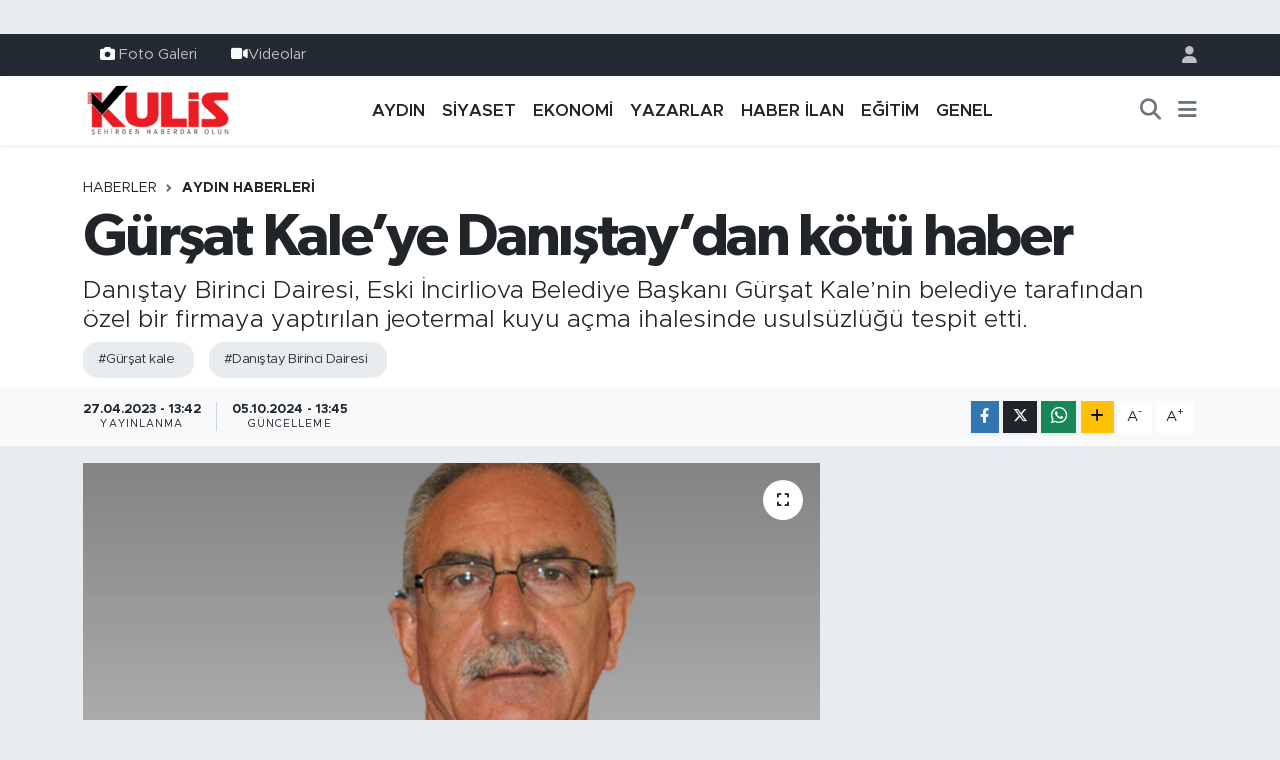

--- FILE ---
content_type: text/html; charset=UTF-8
request_url: https://www.aydinkulis.com/gursat-kaleye-danistaydan-kotu-haber
body_size: 19054
content:
<!DOCTYPE html>
<html lang="tr" data-theme="flow">
<head>
<link rel="dns-prefetch" href="//www.aydinkulis.com">
<link rel="dns-prefetch" href="//aydinkuliscom.teimg.com">
<link rel="dns-prefetch" href="//static.tebilisim.com">
<link rel="dns-prefetch" href="//www.googletagmanager.com">
<link rel="dns-prefetch" href="//www.facebook.com">
<link rel="dns-prefetch" href="//www.instagram.com">
<link rel="dns-prefetch" href="//api.whatsapp.com">
<link rel="dns-prefetch" href="//www.w3.org">
<link rel="dns-prefetch" href="//x.com">
<link rel="dns-prefetch" href="//www.linkedin.com">
<link rel="dns-prefetch" href="//pinterest.com">
<link rel="dns-prefetch" href="//t.me">
<link rel="dns-prefetch" href="//apps.apple.com">
<link rel="dns-prefetch" href="//play.google.com">
<link rel="dns-prefetch" href="//tebilisim.com">
<link rel="dns-prefetch" href="//facebook.com">
<link rel="dns-prefetch" href="//www.google.com">
<link rel="dns-prefetch" href="//cdn.onesignal.com">

    <meta charset="utf-8">
<title>Gürşat Kale’ye Danıştay’dan  kötü haber - Aydın Haberleri | Aydın Kulis Haber | Son Dakika Aydın Haberleri</title>
<meta name="description" content="Danıştay Birinci Dairesi, Eski İncirliova Belediye Başkanı Gürşat Kale’nin belediye tarafından özel bir firmaya yaptırılan jeotermal kuyu açma ihalesinde usulsüzlüğü tespit etti.">
<meta name="keywords" content="gürşat kale, Danıştay Birinci Dairesi">
<link rel="canonical" href="https://www.aydinkulis.com/gursat-kaleye-danistaydan-kotu-haber">
<meta name="viewport" content="width=device-width,initial-scale=1">
<meta name="X-UA-Compatible" content="IE=edge">
<meta name="robots" content="max-image-preview:large">
<meta name="theme-color" content="#232a31">
<meta name="title" content="Gürşat Kale’ye Danıştay’dan  kötü haber">
<meta name="articleSection" content="news">
<meta name="datePublished" content="2023-04-27T13:42:00+03:00">
<meta name="dateModified" content="2024-10-05T13:45:16+03:00">
<meta name="articleAuthor" content="Haber Merkezi">
<meta name="author" content="Haber Merkezi">
<link rel="amphtml" href="https://www.aydinkulis.com/gursat-kaleye-danistaydan-kotu-haber/amp">
<meta property="og:site_name" content="Aydın Haberleri | Aydın Kulis Haber">
<meta property="og:title" content="Gürşat Kale’ye Danıştay’dan  kötü haber">
<meta property="og:description" content="Danıştay Birinci Dairesi, Eski İncirliova Belediye Başkanı Gürşat Kale’nin belediye tarafından özel bir firmaya yaptırılan jeotermal kuyu açma ihalesinde usulsüzlüğü tespit etti.">
<meta property="og:url" content="https://www.aydinkulis.com/gursat-kaleye-danistaydan-kotu-haber">
<meta property="og:image" content="https://aydinkuliscom.teimg.com/aydinkulis-com/uploads/2023/04/6-36.jpg">
<meta property="og:type" content="article">
<meta property="og:article:published_time" content="2023-04-27T13:42:00+03:00">
<meta property="og:article:modified_time" content="2024-10-05T13:45:16+03:00">
<meta name="twitter:card" content="summary_large_image">
<meta name="twitter:title" content="Gürşat Kale’ye Danıştay’dan  kötü haber">
<meta name="twitter:description" content="Danıştay Birinci Dairesi, Eski İncirliova Belediye Başkanı Gürşat Kale’nin belediye tarafından özel bir firmaya yaptırılan jeotermal kuyu açma ihalesinde usulsüzlüğü tespit etti.">
<meta name="twitter:image" content="https://aydinkuliscom.teimg.com/aydinkulis-com/uploads/2023/04/6-36.jpg">
<meta name="twitter:url" content="https://www.aydinkulis.com/gursat-kaleye-danistaydan-kotu-haber">
<link rel="shortcut icon" type="image/x-icon" href="https://aydinkuliscom.teimg.com/aydinkulis-com/uploads/2023/09/sosyalmedyaicin-1.png">
<link rel="manifest" href="https://www.aydinkulis.com/manifest.json?v=6.6.4" />
<link rel="preload" href="https://static.tebilisim.com/flow/assets/css/font-awesome/fa-solid-900.woff2" as="font" type="font/woff2" crossorigin />
<link rel="preload" href="https://static.tebilisim.com/flow/assets/css/font-awesome/fa-brands-400.woff2" as="font" type="font/woff2" crossorigin />
<link rel="preload" href="https://static.tebilisim.com/flow/vendor/te/fonts/metropolis/metropolis-bold.woff2" as="font" type="font/woff2" crossorigin />
<link rel="preload" href="https://static.tebilisim.com/flow/vendor/te/fonts/metropolis/metropolis-light.woff2" as="font" type="font/woff2" crossorigin />
<link rel="preload" href="https://static.tebilisim.com/flow/vendor/te/fonts/metropolis/metropolis-medium.woff2" as="font" type="font/woff2" crossorigin />
<link rel="preload" href="https://static.tebilisim.com/flow/vendor/te/fonts/metropolis/metropolis-regular.woff2" as="font" type="font/woff2" crossorigin />
<link rel="preload" href="https://static.tebilisim.com/flow/vendor/te/fonts/metropolis/metropolis-semibold.woff2" as="font" type="font/woff2" crossorigin />

<link rel="preload"
	href="https://static.tebilisim.com/flow/vendor/te/fonts/gibson/Gibson-Bold.woff2"
	as="font" type="font/woff2" crossorigin />
<link rel="preload"
	href="https://static.tebilisim.com/flow/vendor/te/fonts/gibson/Gibson-BoldItalic.woff2"
	as="font" type="font/woff2" crossorigin />
<link rel="preload"
	href="https://static.tebilisim.com/flow/vendor/te/fonts/gibson/Gibson-Italic.woff2"
	as="font" type="font/woff2" crossorigin />
<link rel="preload"
	href="https://static.tebilisim.com/flow/vendor/te/fonts/gibson/Gibson-Light.woff2"
	as="font" type="font/woff2" crossorigin />
<link rel="preload"
	href="https://static.tebilisim.com/flow/vendor/te/fonts/gibson/Gibson-LightItalic.woff2"
	as="font" type="font/woff2" crossorigin />
<link rel="preload"
	href="https://static.tebilisim.com/flow/vendor/te/fonts/gibson/Gibson-SemiBold.woff2"
	as="font" type="font/woff2" crossorigin />
<link rel="preload"
	href="https://static.tebilisim.com/flow/vendor/te/fonts/gibson/Gibson-SemiBoldItalic.woff2"
	as="font" type="font/woff2" crossorigin />
<link rel="preload"
	href="https://static.tebilisim.com/flow/vendor/te/fonts/gibson/Gibson.woff2"
	as="font" type="font/woff2" crossorigin />

<link rel="preload" as="style" href="https://static.tebilisim.com/flow/vendor/te/fonts/metropolis.css?v=6.6.4">
<link rel="stylesheet" href="https://static.tebilisim.com/flow/vendor/te/fonts/metropolis.css?v=6.6.4">
<link rel="preload" as="style" href="https://static.tebilisim.com/flow/vendor/te/fonts/gibson.css?v=6.6.4">
<link rel="stylesheet" href="https://static.tebilisim.com/flow/vendor/te/fonts/gibson.css?v=6.6.4">

<style>:root {
        --te-link-color: #333;
        --te-link-hover-color: #000;
        --te-font: "Metropolis";
        --te-secondary-font: "Gibson";
        --te-h1-font-size: 60px;
        --te-color: #232a31;
        --te-hover-color: #041d38;
        --mm-ocd-width: 85%!important; /*  Mobil Menü Genişliği */
        --swiper-theme-color: var(--te-color)!important;
        --header-13-color: #ffc107;
    }</style><link rel="preload" as="style" href="https://static.tebilisim.com/flow/assets/vendor/bootstrap/css/bootstrap.min.css?v=6.6.4">
<link rel="stylesheet" href="https://static.tebilisim.com/flow/assets/vendor/bootstrap/css/bootstrap.min.css?v=6.6.4">
<link rel="preload" as="style" href="https://static.tebilisim.com/flow/assets/css/app6.6.4.min.css">
<link rel="stylesheet" href="https://static.tebilisim.com/flow/assets/css/app6.6.4.min.css">



<script type="application/ld+json">{"@context":"https:\/\/schema.org","@type":"WebSite","url":"https:\/\/www.aydinkulis.com","potentialAction":{"@type":"SearchAction","target":"https:\/\/www.aydinkulis.com\/arama?q={query}","query-input":"required name=query"}}</script>

<script type="application/ld+json">{"@context":"https:\/\/schema.org","@type":"NewsMediaOrganization","url":"https:\/\/www.aydinkulis.com","name":"Ayd\u0131n Kulis","logo":"https:\/\/aydinkuliscom.teimg.com\/aydinkulis-com\/images\/banner\/logo-190x90.png","sameAs":["https:\/\/www.facebook.com\/aydinkulis","https:\/\/www.instagram.com\/aydin_kulis"]}</script>

<script type="application/ld+json">{"@context":"https:\/\/schema.org","@graph":[{"@type":"SiteNavigationElement","name":"Ana Sayfa","url":"https:\/\/www.aydinkulis.com","@id":"https:\/\/www.aydinkulis.com"},{"@type":"SiteNavigationElement","name":"YAZARLAR","url":"https:\/\/www.aydinkulis.com\/yazarlar","@id":"https:\/\/www.aydinkulis.com\/yazarlar"},{"@type":"SiteNavigationElement","name":"EKONOM\u0130","url":"https:\/\/www.aydinkulis.com\/ekonomi","@id":"https:\/\/www.aydinkulis.com\/ekonomi"},{"@type":"SiteNavigationElement","name":"YA\u015eAM","url":"https:\/\/www.aydinkulis.com\/yasam","@id":"https:\/\/www.aydinkulis.com\/yasam"},{"@type":"SiteNavigationElement","name":"E\u011e\u0130T\u0130M","url":"https:\/\/www.aydinkulis.com\/egitim","@id":"https:\/\/www.aydinkulis.com\/egitim"},{"@type":"SiteNavigationElement","name":"MAGAZ\u0130N","url":"https:\/\/www.aydinkulis.com\/magazin","@id":"https:\/\/www.aydinkulis.com\/magazin"},{"@type":"SiteNavigationElement","name":"S\u0130YASET","url":"https:\/\/www.aydinkulis.com\/siyaset","@id":"https:\/\/www.aydinkulis.com\/siyaset"},{"@type":"SiteNavigationElement","name":"GENEL","url":"https:\/\/www.aydinkulis.com\/genel","@id":"https:\/\/www.aydinkulis.com\/genel"},{"@type":"SiteNavigationElement","name":"Ayd\u0131n Haberleri","url":"https:\/\/www.aydinkulis.com\/aydin-haberleri","@id":"https:\/\/www.aydinkulis.com\/aydin-haberleri"},{"@type":"SiteNavigationElement","name":"\u00c7EVRE","url":"https:\/\/www.aydinkulis.com\/cevre","@id":"https:\/\/www.aydinkulis.com\/cevre"},{"@type":"SiteNavigationElement","name":"K\u00dcLT\u00dcR SANAT","url":"https:\/\/www.aydinkulis.com\/kultur-sanat","@id":"https:\/\/www.aydinkulis.com\/kultur-sanat"},{"@type":"SiteNavigationElement","name":"SA\u011eLIK","url":"https:\/\/www.aydinkulis.com\/saglik","@id":"https:\/\/www.aydinkulis.com\/saglik"},{"@type":"SiteNavigationElement","name":"SPOR","url":"https:\/\/www.aydinkulis.com\/spor","@id":"https:\/\/www.aydinkulis.com\/spor"},{"@type":"SiteNavigationElement","name":"B\u0130L\u0130M VE TEKNOLOJ\u0130","url":"https:\/\/www.aydinkulis.com\/bilim-ve-teknoloji","@id":"https:\/\/www.aydinkulis.com\/bilim-ve-teknoloji"},{"@type":"SiteNavigationElement","name":"POL\u0130S ADL\u0130YE","url":"https:\/\/www.aydinkulis.com\/polis-adliye","@id":"https:\/\/www.aydinkulis.com\/polis-adliye"},{"@type":"SiteNavigationElement","name":"ASAY\u0130\u015e","url":"https:\/\/www.aydinkulis.com\/asayis","@id":"https:\/\/www.aydinkulis.com\/asayis"},{"@type":"SiteNavigationElement","name":"Nazilli Haberleri","url":"https:\/\/www.aydinkulis.com\/nazilli-haberleri","@id":"https:\/\/www.aydinkulis.com\/nazilli-haberleri"},{"@type":"SiteNavigationElement","name":"Ku\u015fadas\u0131 Haberleri","url":"https:\/\/www.aydinkulis.com\/kusadasi-haberleri","@id":"https:\/\/www.aydinkulis.com\/kusadasi-haberleri"},{"@type":"SiteNavigationElement","name":"\u00c7ine Haberleri","url":"https:\/\/www.aydinkulis.com\/cine-haberleri","@id":"https:\/\/www.aydinkulis.com\/cine-haberleri"},{"@type":"SiteNavigationElement","name":"Didim Haberleri","url":"https:\/\/www.aydinkulis.com\/didim-haberleri","@id":"https:\/\/www.aydinkulis.com\/didim-haberleri"},{"@type":"SiteNavigationElement","name":"S\u00f6ke Haberleri","url":"https:\/\/www.aydinkulis.com\/soke-haberleri","@id":"https:\/\/www.aydinkulis.com\/soke-haberleri"},{"@type":"SiteNavigationElement","name":"Germencik Haberleri","url":"https:\/\/www.aydinkulis.com\/germencik-haberleri","@id":"https:\/\/www.aydinkulis.com\/germencik-haberleri"},{"@type":"SiteNavigationElement","name":"HABER \u0130LAN","url":"https:\/\/www.aydinkulis.com\/haber-ilan","@id":"https:\/\/www.aydinkulis.com\/haber-ilan"},{"@type":"SiteNavigationElement","name":"G\u0130ZL\u0130L\u0130K POL\u0130T\u0130KASI","url":"https:\/\/www.aydinkulis.com\/gizlilik-politikasi","@id":"https:\/\/www.aydinkulis.com\/gizlilik-politikasi"},{"@type":"SiteNavigationElement","name":"\u0130LET\u0130\u015e\u0130M","url":"https:\/\/www.aydinkulis.com\/iletisim","@id":"https:\/\/www.aydinkulis.com\/iletisim"},{"@type":"SiteNavigationElement","name":"Gizlilik S\u00f6zle\u015fmesi","url":"https:\/\/www.aydinkulis.com\/gizlilik-sozlesmesi","@id":"https:\/\/www.aydinkulis.com\/gizlilik-sozlesmesi"},{"@type":"SiteNavigationElement","name":"Yazarlar","url":"https:\/\/www.aydinkulis.com\/yazarlar","@id":"https:\/\/www.aydinkulis.com\/yazarlar"},{"@type":"SiteNavigationElement","name":"Foto Galeri","url":"https:\/\/www.aydinkulis.com\/foto-galeri","@id":"https:\/\/www.aydinkulis.com\/foto-galeri"},{"@type":"SiteNavigationElement","name":"Video Galeri","url":"https:\/\/www.aydinkulis.com\/video","@id":"https:\/\/www.aydinkulis.com\/video"},{"@type":"SiteNavigationElement","name":"Biyografiler","url":"https:\/\/www.aydinkulis.com\/biyografi","@id":"https:\/\/www.aydinkulis.com\/biyografi"},{"@type":"SiteNavigationElement","name":"R\u00f6portajlar","url":"https:\/\/www.aydinkulis.com\/roportaj","@id":"https:\/\/www.aydinkulis.com\/roportaj"},{"@type":"SiteNavigationElement","name":"Anketler","url":"https:\/\/www.aydinkulis.com\/anketler","@id":"https:\/\/www.aydinkulis.com\/anketler"}]}</script>

<script type="application/ld+json">{"@context":"https:\/\/schema.org","@type":"BreadcrumbList","itemListElement":[{"@type":"ListItem","position":1,"item":{"@type":"Thing","@id":"https:\/\/www.aydinkulis.com","name":"Haberler"}}]}</script>
<script type="application/ld+json">{"@context":"https:\/\/schema.org","@type":"NewsArticle","headline":"G\u00fcr\u015fat Kale\u2019ye Dan\u0131\u015ftay\u2019dan  k\u00f6t\u00fc haber","articleSection":"Ayd\u0131n Haberleri","dateCreated":"2023-04-27T13:42:00+03:00","datePublished":"2023-04-27T13:42:00+03:00","dateModified":"2024-10-05T13:45:16+03:00","wordCount":392,"genre":"news","mainEntityOfPage":{"@type":"WebPage","@id":"https:\/\/www.aydinkulis.com\/gursat-kaleye-danistaydan-kotu-haber"},"articleBody":"<p>&nbsp;Daire, kamunun zarara u\u011frat\u0131ld\u0131\u011f\u0131 gerek\u00e7esiyle G\u00fcr\u015fat Kale\u2019nin \u2018soru\u015fturma izni\u2019 karar\u0131na yapt\u0131\u011f\u0131 itiraz\u0131 reddetti.&nbsp;<\/p>\r\n\r\n<p>\u0130ncirliova Belediyesi\u2019nde MHP\u2019li G\u00fcr\u015fat Kale\u2019nin ba\u015fkanl\u0131k yapt\u0131\u011f\u0131 d\u00f6nemde, iddiaya g\u00f6re \u0130ncirliova\u2019da jeotermal kuyusu a\u00e7\u0131lmas\u0131 i\u00e7in ihaleye \u00e7\u0131k\u0131ld\u0131.&nbsp;<br \/>\r\n2016 y\u0131l\u0131nda yakla\u015f\u0131k 30 milyon lira b\u00fct\u00e7esi olan \u0130ncirliova Belediyesi, ihaleyi toplam b\u00fct\u00e7esinin yar\u0131s\u0131ndan fazlas\u0131na denk gelen, yakla\u015f\u0131k 16 milyon lira bedelle \u00f6zel bir firmaya verdi.&nbsp;<br \/>\r\nBu paran\u0131n 7 milyon liras\u0131 \u00f6denirken, 31 Mart 2019\u2019da Belediye y\u00f6netimi de\u011fi\u015fti.<br \/>\r\n\u0130ncirliova Belediye Ba\u015fkan\u0131 Aytekin Kaya\u2019n\u0131n \u015fikayeti \u00fczerine Ayd\u0131n Cumhuriyet Ba\u015fsavc\u0131l\u0131\u011f\u0131nca i\u015flem ba\u015flat\u0131ld\u0131.<br \/>\r\n\u0130\u00e7i\u015fleri Bakanl\u0131\u011f\u0131, usuls\u00fczl\u00fck iddialar\u0131 \u00fczerine, d\u00f6nemin Belediye Ba\u015fkan\u0131 G\u00fcr\u015fat Kale, Ba\u015fkan Yard\u0131mc\u0131s\u0131 Baki Aslanta\u015f ve baz\u0131 Belediye Meclis \u00dcyeleri ile belediye \u00e7al\u0131\u015fanlar\u0131 hakk\u0131nda soru\u015fturma izni verdi.<br \/>\r\n<strong>KALE \u0130T\u0130RAZ ETT\u0130, DANI\u015eTAY REDDETT\u0130<\/strong><br \/>\r\nG\u00fcr\u015fat Kale, Baki Aslanta\u015f ve di\u011fer \u015f\u00fcpheliler, \u0130\u00e7i\u015fleri Bakanl\u0131\u011f\u0131n\u0131n verdi\u011fi soru\u015fturma izni karar\u0131na ittiraz etti. \u0130tirazla ilgili nihai karar\u0131, Dan\u0131\u015ftay Birinci Dairesi verdi.<br \/>\r\nDan\u0131\u015ftay Birinci Dairesinde al\u0131nan karara g\u00f6re, G\u00fcr\u015fat Kale ve di\u011fer \u015f\u00fcpheliler hakk\u0131nda soru\u015fturma yap\u0131lmas\u0131na h\u00fckmedildi.<br \/>\r\n<strong>\u201cSORU\u015eTURMA YAPILACAK N\u0130TEL\u0130KTE\u201d<\/strong><br \/>\r\nBuna g\u00f6re, G\u00fcr\u015fat Kale ve Baki Aslanta\u015f ve di\u011fer \u015f\u00fcpheliler hakk\u0131nda;&nbsp;<br \/>\r\n\u0130haleye teklif verecek isteklilerin se\u00e7imi i\u00e7in kriterler ortaya koymad\u0131\u011f\u0131, ayr\u0131ca en d\u00fc\u015f\u00fck teklifi veren firmay\u0131 ihaleye davet etmedi\u011fi,<br \/>\r\n\u00d6denek yokken ihaleye \u00e7\u0131k\u0131lamayacak olmas\u0131na ra\u011fmen, yakla\u015f\u0131k 30 milyon lira olan belediye b\u00fct\u00e7esinin y\u00fczde 50\u2019sinden fazlas\u0131na denk gelen, 16 milyon lira bedelle ihale yapt\u0131\u011f\u0131,&nbsp;<br \/>\r\n\u00d6demeler i\u00e7in kredi \u00e7ekilerek kamu zarar\u0131 yarat\u0131ld\u0131\u011f\u0131,&nbsp;<br \/>\r\nGe\u00e7ici ve kesin kabuller yap\u0131lmadan, yap\u0131lmayan baz\u0131 i\u015f kalemleri i\u00e7in \u00f6deme yap\u0131ld\u0131\u011f\u0131 gibi gerek\u00e7elerle soru\u015fturma y\u00fcr\u00fct\u00fclmesi gerekti\u011fi belirtildi.<br \/>\r\nDan\u0131\u015ftay Birinci Dairesi, G\u00fcr\u015fat Kale ve di\u011fer \u015f\u00fcpheliler hakk\u0131ndaki \u0130\u00e7i\u015fleri Bakanl\u0131\u011f\u0131n\u0131n soru\u015fturma izni karar\u0131na yap\u0131lan itiraz\u0131 reddetti.&nbsp;<br \/>\r\nDosya Ayd\u0131n Cumhuriyet Ba\u015fsavc\u0131l\u0131\u011f\u0131na g\u00f6nderilirken, \u015f\u00fcphelilerin ifadelerinin al\u0131nmaya ba\u015flanaca\u011f\u0131 \u00f6\u011frenildi.<\/p>","description":"Dan\u0131\u015ftay Birinci Dairesi, Eski \u0130ncirliova Belediye Ba\u015fkan\u0131 G\u00fcr\u015fat Kale\u2019nin belediye taraf\u0131ndan \u00f6zel bir firmaya yapt\u0131r\u0131lan jeotermal kuyu a\u00e7ma ihalesinde usuls\u00fczl\u00fc\u011f\u00fc tespit etti.","inLanguage":"tr-TR","keywords":["g\u00fcr\u015fat kale","Dan\u0131\u015ftay Birinci Dairesi"],"image":{"@type":"ImageObject","url":"https:\/\/aydinkuliscom.teimg.com\/crop\/1280x720\/aydinkulis-com\/uploads\/2023\/04\/6-36.jpg","width":"1280","height":"720","caption":"G\u00fcr\u015fat Kale\u2019ye Dan\u0131\u015ftay\u2019dan  k\u00f6t\u00fc haber"},"publishingPrinciples":"https:\/\/www.aydinkulis.com\/gizlilik-sozlesmesi","isFamilyFriendly":"http:\/\/schema.org\/True","isAccessibleForFree":"http:\/\/schema.org\/True","publisher":{"@type":"Organization","name":"Ayd\u0131n Kulis","image":"https:\/\/aydinkuliscom.teimg.com\/aydinkulis-com\/images\/banner\/logo-190x90.png","logo":{"@type":"ImageObject","url":"https:\/\/aydinkuliscom.teimg.com\/aydinkulis-com\/images\/banner\/logo-190x90.png","width":"640","height":"375"}},"author":{"@type":"Person","name":"Ayd\u0131n Kulis","honorificPrefix":"","jobTitle":"","url":null}}</script>









<script async data-cfasync="false"
	src="https://www.googletagmanager.com/gtag/js?id=G-BVL28KJYFP"></script>
<script data-cfasync="false">
	window.dataLayer = window.dataLayer || [];
	  function gtag(){dataLayer.push(arguments);}
	  gtag('js', new Date());
	  gtag('config', 'G-BVL28KJYFP');
</script>




</head>




<body class="d-flex flex-column min-vh-100">

    <div id="ad_152" data-channel="152" data-advert="temedya" data-rotation="120" class="d-none d-sm-flex flex-column align-items-center justify-content-start text-center mx-auto overflow-hidden my-3" data-affix="0"></div><div id="ad_152_mobile" data-channel="152" data-advert="temedya" data-rotation="120" class="d-flex d-sm-none flex-column align-items-center justify-content-start text-center mx-auto overflow-hidden my-3" data-affix="0"></div>
    

    <header class="header-4">
    <div class="top-header d-none d-lg-block">
        <div class="container">
            <div class="d-flex justify-content-between align-items-center">

                <ul  class="top-menu nav small sticky-top">
        <li class="nav-item   ">
        <a href="/foto-galeri" class="nav-link pe-3" target="_self" title="Foto Galeri"><i class="fa fa-camera text-white me-1 text-light mr-1"></i>Foto Galeri</a>
        
    </li>
        <li class="nav-item   ">
        <a href="/video" class="nav-link pe-3" target="_self" title="Videolar"><i class="fa fa-video text-light mr-1"></i>Videolar</a>
        
    </li>
    </ul>


                                <ul class="nav ms-4">
                    <li class="nav-item ms-2"><a class="nav-link pe-0" href="/member/login" title="Üyelik Girişi" target="_blank"><i class="fa fa-user"></i></a></li>
                </ul>
            </div>
        </div>
    </div>
    <nav class="main-menu navbar navbar-expand-lg bg-white shadow-sm py-1">
        <div class="container">
            <div class="d-lg-none">
                <a href="#menu" title="Ana Menü"><i class="fa fa-bars fa-lg"></i></a>
            </div>
            <div>
                                <a class="navbar-brand me-0" href="/" title="Aydın Haberleri | Aydın Kulis Haber">
                    <img src="https://aydinkuliscom.teimg.com/aydinkulis-com/images/banner/logo-190x90.png" alt="Aydın Haberleri | Aydın Kulis Haber" width="150" height="40" class="light-mode img-fluid flow-logo">
<img src="https://aydinkuliscom.teimg.com/aydinkulis-com/images/banner/logo-190x90.png" alt="Aydın Haberleri | Aydın Kulis Haber" width="150" height="40" class="dark-mode img-fluid flow-logo d-none">

                </a>
                            </div>
            <div class="d-none d-lg-block">
                <ul  class="nav fw-semibold">
        <li class="nav-item   ">
        <a href="/aydin-haberleri" class="nav-link nav-link text-dark" target="_self" title="AYDIN">AYDIN</a>
        
    </li>
        <li class="nav-item   ">
        <a href="/siyaset" class="nav-link nav-link text-dark" target="_self" title="SİYASET">SİYASET</a>
        
    </li>
        <li class="nav-item   ">
        <a href="/ekonomi" class="nav-link nav-link text-dark" target="_self" title="EKONOMİ">EKONOMİ</a>
        
    </li>
        <li class="nav-item   ">
        <a href="/yazarlar" class="nav-link nav-link text-dark" target="_self" title="YAZARLAR">YAZARLAR</a>
        
    </li>
        <li class="nav-item   ">
        <a href="/haber-ilan" class="nav-link nav-link text-dark" target="_self" title="HABER İLAN">HABER İLAN</a>
        
    </li>
        <li class="nav-item   ">
        <a href="/egitim" class="nav-link nav-link text-dark" target="_self" title="EĞİTİM">EĞİTİM</a>
        
    </li>
        <li class="nav-item   ">
        <a href="/genel" class="nav-link nav-link text-dark" target="_self" title="GENEL">GENEL</a>
        
    </li>
    </ul>

            </div>
            <ul class="navigation-menu nav d-flex align-items-center">
                <li class="nav-item">
                    <a href="/arama" class="nav-link" title="Ara">
                        <i class="fa fa-search fa-lg text-secondary"></i>
                    </a>
                </li>
                
                <li class="nav-item dropdown d-none d-lg-block position-static">
                    <a class="nav-link p-0 ms-2 text-secondary" data-bs-toggle="dropdown" href="#" aria-haspopup="true" aria-expanded="false" title="Ana Menü"><i class="fa fa-bars fa-lg"></i></a>
                    <div class="mega-menu dropdown-menu dropdown-menu-end text-capitalize shadow-lg border-0 rounded-0">

    <div class="row g-3 small p-3">

        
        <div class="col">
        <a href="/haber-ilan" class="d-block border-bottom  pb-2 mb-2" target="_self" title="HABER İLAN">HABER İLAN</a>
            <a href="/dunya" class="d-block border-bottom  pb-2 mb-2" target="_self" title="DÜNYA">DÜNYA</a>
            <a href="/yasam" class="d-block border-bottom  pb-2 mb-2" target="_self" title="YAŞAM">YAŞAM</a>
            <a href="/magazin" class="d-block border-bottom  pb-2 mb-2" target="_self" title="MAGAZİN">MAGAZİN</a>
            <a href="/bilim" class="d-block border-bottom  pb-2 mb-2" target="_self" title="BİLİM">BİLİM</a>
            <a href="/yerel" class="d-block border-bottom  pb-2 mb-2" target="_self" title="Yerel">Yerel</a>
            <a href="/politika" class="d-block  pb-2 mb-2" target="_self" title="POLİTİKA">POLİTİKA</a>
        </div><div class="col">
            <a href="/cevre" class="d-block border-bottom  pb-2 mb-2" target="_self" title="ÇEVRE">ÇEVRE</a>
            <a href="/kultur-sanat" class="d-block border-bottom  pb-2 mb-2" target="_self" title="KÜLTÜR SANAT">KÜLTÜR SANAT</a>
            <a href="/saglik" class="d-block border-bottom  pb-2 mb-2" target="_self" title="SAĞLIK">SAĞLIK</a>
            <a href="/spor" class="d-block border-bottom  pb-2 mb-2" target="_self" title="SPOR">SPOR</a>
            <a href="/bilim-teknoloji" class="d-block border-bottom  pb-2 mb-2" target="_self" title="Bilim, Teknoloji">Bilim, Teknoloji</a>
            <a href="/haberde-insan" class="d-block border-bottom  pb-2 mb-2" target="_self" title="HABERDE İNSAN">HABERDE İNSAN</a>
            <a href="/bilim-ve-teknoloji" class="d-block  pb-2 mb-2" target="_self" title="BİLİM VE TEKNOLOJİ">BİLİM VE TEKNOLOJİ</a>
        </div><div class="col">
            <a href="/polis-adliye" class="d-block border-bottom  pb-2 mb-2" target="_self" title="POLİS ADLİYE">POLİS ADLİYE</a>
            <a href="/asayis" class="d-block border-bottom  pb-2 mb-2" target="_self" title="ASAYİŞ">ASAYİŞ</a>
            <a href="/ilceler" class="d-block border-bottom  pb-2 mb-2" target="_self" title="İLÇELER">İLÇELER</a>
            <a href="/nazilli-haberleri" class="d-block border-bottom  pb-2 mb-2" target="_self" title="Nazilli Haberleri">Nazilli Haberleri</a>
            <a href="/kusadasi-haberleri" class="d-block border-bottom  pb-2 mb-2" target="_self" title="Kuşadası Haberleri">Kuşadası Haberleri</a>
            <a href="/cine-haberleri" class="d-block border-bottom  pb-2 mb-2" target="_self" title="Çine Haberleri">Çine Haberleri</a>
            <a href="/didim-haberleri" class="d-block  pb-2 mb-2" target="_self" title="Didim Haberleri">Didim Haberleri</a>
        </div><div class="col">
            <a href="/soke-haberleri" class="d-block border-bottom  pb-2 mb-2" target="_self" title="Söke Haberleri">Söke Haberleri</a>
            <a href="/germencik-haberleri" class="d-block border-bottom  pb-2 mb-2" target="_self" title="Germencik Haberleri">Germencik Haberleri</a>
        </div>


    </div>

    <div class="p-3 bg-light">
                <a class="me-3"
            href="https://www.facebook.com/aydinkulis" target="_blank" rel="nofollow noreferrer noopener"><i class="fab fa-facebook me-2 text-navy"></i> Facebook</a>
                                <a class="me-3"
            href="https://www.instagram.com/aydin_kulis" target="_blank" rel="nofollow noreferrer noopener"><i class="fab fa-instagram me-2 text-magenta"></i> Instagram</a>
                                                                <a class="" href="https://api.whatsapp.com/send?phone=05304406009" title="Whatsapp" rel="nofollow noreferrer noopener"><i
            class="fab fa-whatsapp me-2 text-navy"></i> WhatsApp İhbar Hattı</a>    </div>

    <div class="mega-menu-footer p-2 bg-te-color">
        <a class="dropdown-item text-white" href="/kunye" title="Künye / İletişim"><i class="fa fa-id-card me-2"></i> Künye / İletişim</a>
        <a class="dropdown-item text-white" href="/iletisim" title="Bize Ulaşın"><i class="fa fa-envelope me-2"></i> Bize Ulaşın</a>
        <a class="dropdown-item text-white" href="/rss-baglantilari" title="RSS Bağlantıları"><i class="fa fa-rss me-2"></i> RSS Bağlantıları</a>
        <a class="dropdown-item text-white" href="/member/login" title="Üyelik Girişi"><i class="fa fa-user me-2"></i> Üyelik Girişi</a>
    </div>


</div>

                </li>
            </ul>
        </div>
    </nav>
    <ul  class="mobile-categories d-lg-none list-inline bg-white">
        <li class="list-inline-item">
        <a href="/aydin-haberleri" class="text-dark" target="_self" title="AYDIN">
                AYDIN
        </a>
    </li>
        <li class="list-inline-item">
        <a href="/siyaset" class="text-dark" target="_self" title="SİYASET">
                SİYASET
        </a>
    </li>
        <li class="list-inline-item">
        <a href="/ekonomi" class="text-dark" target="_self" title="EKONOMİ">
                EKONOMİ
        </a>
    </li>
        <li class="list-inline-item">
        <a href="/yazarlar" class="text-dark" target="_self" title="YAZARLAR">
                YAZARLAR
        </a>
    </li>
        <li class="list-inline-item">
        <a href="/haber-ilan" class="text-dark" target="_self" title="HABER İLAN">
                HABER İLAN
        </a>
    </li>
        <li class="list-inline-item">
        <a href="/egitim" class="text-dark" target="_self" title="EĞİTİM">
                EĞİTİM
        </a>
    </li>
        <li class="list-inline-item">
        <a href="/genel" class="text-dark" target="_self" title="GENEL">
                GENEL
        </a>
    </li>
    </ul>


</header>






<main class="single overflow-hidden" style="min-height: 300px">

            <script type="a089bb3614c536d61730acb8-text/javascript">
document.addEventListener("DOMContentLoaded", function () {
    if (document.querySelector('.bik-ilan-detay')) {
        document.getElementById('story-line').style.display = 'none';
    }
});
</script>
<section id="story-line" class="d-md-none bg-white" data-widget-unique-key="">
    <script type="a089bb3614c536d61730acb8-text/javascript">
        var story_items = [{"id":"aydin","photo":"https:\/\/aydinkuliscom.teimg.com\/crop\/200x200\/aydinkulis-com\/uploads\/2026\/01\/has-17.jpg","name":"Ayd\u0131n","items":[{"id":80961,"type":"photo","length":10,"src":"https:\/\/aydinkuliscom.teimg.com\/crop\/720x1280\/aydinkulis-com\/uploads\/2026\/01\/has-17.jpg","link":"https:\/\/www.aydinkulis.com\/cumhurbaskani-erdogan-aydin-sehir-hastanesinin-acilisini-yapti","linkText":"Cumhurba\u015fkan\u0131 Erdo\u011fan, Ayd\u0131n \u015eehir Hastanesi\u2019nin a\u00e7\u0131l\u0131\u015f\u0131n\u0131 yapt\u0131","time":1769269140},{"id":80959,"type":"photo","length":10,"src":"https:\/\/aydinkuliscom.teimg.com\/crop\/720x1280\/aydinkulis-com\/uploads\/2026\/01\/cne-1.jpg","link":"https:\/\/www.aydinkulis.com\/chp-cine-ilce-orgutu-ugur-mumcuyu-andi","linkText":"CHP \u00c7ine \u0130l\u00e7e \u00d6rg\u00fct\u00fc U\u011fur Mumcu\u2019yu and\u0131","time":1769265960},{"id":80956,"type":"photo","length":10,"src":"https:\/\/aydinkuliscom.teimg.com\/crop\/720x1280\/aydinkulis-com\/uploads\/2026\/01\/kaya-63.jpg","link":"https:\/\/www.aydinkulis.com\/baskan-kaya-bakan-yumakli-ile-deve-gureslerini-gorustu","linkText":"Ba\u015fkan Kaya, Bakan Yumakl\u0131 ile deve g\u00fcre\u015flerini g\u00f6r\u00fc\u015ft\u00fc","time":1769264760},{"id":80952,"type":"photo","length":10,"src":"https:\/\/aydinkuliscom.teimg.com\/crop\/720x1280\/aydinkulis-com\/uploads\/2026\/01\/hakan-9.jpg","link":"https:\/\/www.aydinkulis.com\/hakan-ulkenden-erdogana-havaalani-tesekkuru","linkText":"Hakan \u00dclken'den Erdo\u011fan'a Havaalan\u0131 te\u015fekk\u00fcr\u00fc","time":1769261760},{"id":80950,"type":"photo","length":10,"src":"https:\/\/aydinkuliscom.teimg.com\/crop\/720x1280\/aydinkulis-com\/uploads\/2026\/01\/er-4.jpg","link":"https:\/\/www.aydinkulis.com\/cildir-havalimani-ticari-ucuslara-acilacak","linkText":"\u00c7\u0131ld\u0131r Havaliman\u0131 ticari u\u00e7u\u015flara a\u00e7\u0131lacak","time":1769259960},{"id":80947,"type":"photo","length":10,"src":"https:\/\/aydinkuliscom.teimg.com\/crop\/720x1280\/aydinkulis-com\/uploads\/2026\/01\/3-131.jpg","link":"https:\/\/www.aydinkulis.com\/erdogan-cercioglu-citayi-surekli-yukseltiyor","linkText":"Erdo\u011fan: \u00c7er\u00e7io\u011flu \u00e7\u0131tay\u0131 s\u00fcrekli y\u00fckseltiyor","time":1769256420},{"id":80945,"type":"photo","length":10,"src":"https:\/\/aydinkuliscom.teimg.com\/crop\/720x1280\/aydinkulis-com\/uploads\/2026\/01\/kaya-62.jpg","link":"https:\/\/www.aydinkulis.com\/baskan-kaya-toplu-acilisa-develerle-geldi","linkText":"Ba\u015fkan Kaya, toplu a\u00e7\u0131l\u0131\u015fa develerle geldi","time":1769254020},{"id":80944,"type":"photo","length":10,"src":"https:\/\/aydinkuliscom.teimg.com\/crop\/720x1280\/aydinkulis-com\/uploads\/2026\/01\/koyun-3.jpg","link":"https:\/\/www.aydinkulis.com\/aydinda-koyunlar-dogaya-salindi","linkText":"Ayd\u0131n\u2019da koyunlar do\u011faya sal\u0131nd\u0131","time":1769250480},{"id":80940,"type":"photo","length":10,"src":"https:\/\/aydinkuliscom.teimg.com\/crop\/720x1280\/aydinkulis-com\/uploads\/2026\/01\/bakan-12.jpg","link":"https:\/\/www.aydinkulis.com\/aydina-24-yilda-110-milyar-liralik-yatirim-yapildi","linkText":"\u201cAyd\u0131n'a 24 y\u0131lda 110 milyar liral\u0131k yat\u0131r\u0131m yap\u0131ld\u0131'","time":1769247360},{"id":80931,"type":"photo","length":10,"src":"https:\/\/aydinkuliscom.teimg.com\/crop\/720x1280\/aydinkulis-com\/uploads\/2026\/01\/a-y-t-o-3.jpg","link":"https:\/\/www.aydinkulis.com\/baskan-ulken-pakistanda-aytoyu-temsil-etti","linkText":"Ba\u015fkan \u00dclken, Pakistan\u2019da AYTO\u2019yu temsil etti","time":1769183220},{"id":80928,"type":"photo","length":10,"src":"https:\/\/aydinkuliscom.teimg.com\/crop\/720x1280\/aydinkulis-com\/uploads\/2026\/01\/hisar.jpg","link":"https:\/\/www.aydinkulis.com\/hisar-camisine-7-milyon-tl-odenek","linkText":"Hisar Cami\u2019sine 7 milyon TL \u00f6denek","time":1769182740},{"id":80927,"type":"photo","length":10,"src":"https:\/\/aydinkuliscom.teimg.com\/crop\/720x1280\/aydinkulis-com\/uploads\/2026\/01\/ada-878.jpg","link":"https:\/\/www.aydinkulis.com\/baskan-yetiskin-ekiplerimiz-yogun-yagisa-ragmen-sahada","linkText":"Ba\u015fkan Yeti\u015fkin: Ekiplerimiz yo\u011fun ya\u011f\u0131\u015fa ra\u011fmen sahada","time":1769180880},{"id":80924,"type":"photo","length":10,"src":"https:\/\/aydinkuliscom.teimg.com\/crop\/720x1280\/aydinkulis-com\/uploads\/2026\/01\/ada-877.jpg","link":"https:\/\/www.aydinkulis.com\/kusadasi-belediyesi-ekipleri-sahada","linkText":"Ku\u015fadas\u0131 Belediyesi ekipleri sahada","time":1769178000},{"id":80919,"type":"photo","length":10,"src":"https:\/\/aydinkuliscom.teimg.com\/crop\/720x1280\/aydinkulis-com\/uploads\/2026\/01\/yol-44.jpg","link":"https:\/\/www.aydinkulis.com\/aydinda-bu-yollar-trafige-kapatilacak","linkText":"Ayd\u0131n'da bu yollar trafi\u011fe kapat\u0131lacak","time":1769174280},{"id":80917,"type":"photo","length":10,"src":"https:\/\/aydinkuliscom.teimg.com\/crop\/720x1280\/aydinkulis-com\/uploads\/2026\/01\/5-88.jpg","link":"https:\/\/www.aydinkulis.com\/aydin-sehir-hastanesi-cumhurbaskani-erdogani-bekliyor","linkText":"Ayd\u0131n \u015eehir Hastanesi, Cumhurba\u015fkan\u0131 Erdo\u011fan'\u0131 bekliyor","time":1769172720},{"id":80909,"type":"photo","length":10,"src":"https:\/\/aydinkuliscom.teimg.com\/crop\/720x1280\/aydinkulis-com\/uploads\/2026\/01\/bsb-937.jpg","link":"https:\/\/www.aydinkulis.com\/baskan-cercioglu-bakan-yardimcisi-okumusu-agirladi","linkText":"Ba\u015fkan \u00c7er\u00e7io\u011flu Bakan Yard\u0131mc\u0131s\u0131 Okumu\u015f'u a\u011f\u0131rlad\u0131","time":1769161740},{"id":80904,"type":"photo","length":10,"src":"https:\/\/aydinkuliscom.teimg.com\/crop\/720x1280\/aydinkulis-com\/uploads\/2026\/01\/vali-121.jpg","link":"https:\/\/www.aydinkulis.com\/vali-canbolat-bakan-yerlikaya-ile-gorustu","linkText":"Vali Canbolat, Bakan Yerlikaya ile g\u00f6r\u00fc\u015ft\u00fc","time":1769157840},{"id":80900,"type":"photo","length":10,"src":"https:\/\/aydinkuliscom.teimg.com\/crop\/720x1280\/aydinkulis-com\/uploads\/2026\/01\/anahtar-5.jpg","link":"https:\/\/www.aydinkulis.com\/anahtar-parti-aydin-il-baskanligi-ilk-toplantisini-gerceklestirdi","linkText":"Anahtar Parti Ayd\u0131n \u0130l Ba\u015fkanl\u0131\u011f\u0131  ilk toplant\u0131s\u0131n\u0131 ger\u00e7ekle\u015ftirdi","time":1769153340},{"id":80897,"type":"photo","length":10,"src":"https:\/\/aydinkuliscom.teimg.com\/crop\/720x1280\/aydinkulis-com\/uploads\/2026\/01\/e-f-e-l-e-r-187.jpg","link":"https:\/\/www.aydinkulis.com\/baskan-yetiskinden-addye-ziyaret","linkText":"Ba\u015fkan Yeti\u015fkin\u2019den ADD\u2019ye ziyaret","time":1769150940},{"id":80892,"type":"photo","length":10,"src":"https:\/\/aydinkuliscom.teimg.com\/crop\/720x1280\/aydinkulis-com\/uploads\/2026\/01\/kaya-61.jpg","link":"https:\/\/www.aydinkulis.com\/incirliovaya-bakanliktan-7-milyon-500-bin-tl-hibe-destegi","linkText":"\u0130ncirliova\u2019ya bakanl\u0131ktan 7 milyon 500 bin TL hibe deste\u011fi","time":1769149680},{"id":80890,"type":"photo","length":10,"src":"https:\/\/aydinkuliscom.teimg.com\/crop\/720x1280\/aydinkulis-com\/uploads\/2026\/01\/alicik-7.jpg","link":"https:\/\/www.aydinkulis.com\/haluk-alicik-gorevden-alindi","linkText":"Haluk Al\u0131c\u0131k g\u00f6revden al\u0131nd\u0131!","time":1769148960}]},{"id":"polis","photo":"https:\/\/aydinkuliscom.teimg.com\/crop\/200x200\/aydinkulis-com\/uploads\/2026\/01\/erdogan-22.jpg","name":"POL\u0130S","items":[{"id":80954,"type":"photo","length":10,"src":"https:\/\/aydinkuliscom.teimg.com\/crop\/720x1280\/aydinkulis-com\/uploads\/2026\/01\/erdogan-22.jpg","link":"https:\/\/www.aydinkulis.com\/cumhurbaskani-erdogan-bizimle-laf-degil-eser-hizmet-yaristirin","linkText":"Cumhurba\u015fkan\u0131 Erdo\u011fan: Bizimle laf de\u011fil eser, hizmet yar\u0131\u015ft\u0131r\u0131n","time":1769263380},{"id":80913,"type":"photo","length":10,"src":"https:\/\/aydinkuliscom.teimg.com\/crop\/720x1280\/aydinkulis-com\/uploads\/2026\/01\/jan-349.jpg","link":"https:\/\/www.aydinkulis.com\/evden-calinti-buzagi-ve-ruhsatsiz-tabancalar-cikti","linkText":"Evden \u00e7al\u0131nt\u0131 buza\u011f\u0131 ve ruhsats\u0131z tabancalar \u00e7\u0131kt\u0131","time":1769167680},{"id":80907,"type":"photo","length":10,"src":"https:\/\/aydinkuliscom.teimg.com\/crop\/720x1280\/aydinkulis-com\/uploads\/2026\/01\/tutuk-875.jpg","link":"https:\/\/www.aydinkulis.com\/22-yil-hapis-cezasi-bulunan-hukumlu-yakalandi-1","linkText":"22 y\u0131l hapis cezas\u0131 bulunan h\u00fck\u00fcml\u00fc yakaland\u0131","time":1769161080}]},{"id":"haber","photo":"https:\/\/aydinkuliscom.teimg.com\/crop\/200x200\/aydinkulis-com\/uploads\/2026\/01\/5-86.jpg","name":"HABER","items":[{"id":80815,"type":"photo","length":10,"src":"https:\/\/aydinkuliscom.teimg.com\/crop\/720x1280\/aydinkulis-com\/uploads\/2026\/01\/5-86.jpg","link":"https:\/\/www.aydinkulis.com\/baskan-cercioglu-efelerin-yollarini-yeniliyor-5","linkText":"Ba\u015fkan \u00c7er\u00e7io\u011flu Efeler\u2019in yollar\u0131n\u0131 yeniliyor","time":1769202240},{"id":80811,"type":"photo","length":10,"src":"https:\/\/aydinkuliscom.teimg.com\/crop\/720x1280\/aydinkulis-com\/uploads\/2026\/01\/7-91.jpg","link":"https:\/\/www.aydinkulis.com\/buyuksehir-belediyesi-yariyil-karne-senligine-yogun-ilgi","linkText":"B\u00fcy\u00fck\u015fehir Belediyesi Yar\u0131y\u0131l Karne \u015eenli\u011fi\u2019ne yo\u011fun ilgi","time":1769029500}]},{"id":"cevre","photo":"https:\/\/aydinkuliscom.teimg.com\/crop\/200x200\/aydinkulis-com\/uploads\/2026\/01\/k-e-n-t.jpg","name":"\u00c7EVRE","items":[{"id":80943,"type":"photo","length":10,"src":"https:\/\/aydinkuliscom.teimg.com\/crop\/720x1280\/aydinkulis-com\/uploads\/2026\/01\/k-e-n-t.jpg","link":"https:\/\/www.aydinkulis.com\/ataturk-kent-meydaninda-yogunluk","linkText":"Atat\u00fcrk Kent Meydan\u0131\u2019nda yo\u011funluk","time":1769248860},{"id":80901,"type":"photo","length":10,"src":"https:\/\/aydinkuliscom.teimg.com\/crop\/720x1280\/aydinkulis-com\/uploads\/2026\/01\/tekne-2.jpg","link":"https:\/\/www.aydinkulis.com\/saganak-yagis-tekneleri-batirdi","linkText":"Sa\u011fanak ya\u011f\u0131\u015f tekneleri bat\u0131rd\u0131","time":1769155260}]},{"id":"siyaset","photo":"https:\/\/aydinkuliscom.teimg.com\/crop\/200x200\/aydinkulis-com\/uploads\/2026\/01\/mhp-33.jpg","name":"S\u0130YASET","items":[{"id":80942,"type":"photo","length":10,"src":"https:\/\/aydinkuliscom.teimg.com\/crop\/720x1280\/aydinkulis-com\/uploads\/2026\/01\/mhp-33.jpg","link":"https:\/\/www.aydinkulis.com\/mhp-catisi-altinda-kucaklasmaya-davet-ediyorum","linkText":"\u201cMHP \u00e7at\u0131s\u0131 alt\u0131nda kucakla\u015fmaya davet ediyorum\u201d","time":1769248440},{"id":80938,"type":"photo","length":10,"src":"https:\/\/aydinkuliscom.teimg.com\/crop\/720x1280\/aydinkulis-com\/uploads\/2026\/01\/mgp.jpg","link":"https:\/\/www.aydinkulis.com\/mhp-aydin-il-baskani-belli-oldu","linkText":"MHP Ayd\u0131n \u0130l Ba\u015fkan\u0131 belli oldu","time":1769246460}]},{"id":"soke","photo":"https:\/\/aydinkuliscom.teimg.com\/crop\/200x200\/aydinkulis-com\/uploads\/2026\/01\/soke-453.jpg","name":"S\u00f6ke","items":[{"id":80937,"type":"photo","length":10,"src":"https:\/\/aydinkuliscom.teimg.com\/crop\/720x1280\/aydinkulis-com\/uploads\/2026\/01\/soke-453.jpg","link":"https:\/\/www.aydinkulis.com\/soke-spor-kompleksi-acilis-icin-gun-sayiyor","linkText":"S\u00f6ke Spor Kompleksi a\u00e7\u0131l\u0131\u015f i\u00e7in g\u00fcn say\u0131yor","time":1769243880},{"id":80905,"type":"photo","length":10,"src":"https:\/\/aydinkuliscom.teimg.com\/crop\/720x1280\/aydinkulis-com\/uploads\/2026\/01\/jan-348.jpg","link":"https:\/\/www.aydinkulis.com\/aydinin-4-ilcesinde-teror-operasyonu-1","linkText":"Ayd\u0131n\u2019\u0131n 4 il\u00e7esinde ter\u00f6r operasyonu","time":1769159640}]},{"id":"ekonomi","photo":"https:\/\/aydinkuliscom.teimg.com\/crop\/200x200\/aydinkulis-com\/uploads\/2026\/01\/benzin-120.jpg","name":"EKONOM\u0130","items":[{"id":80935,"type":"photo","length":10,"src":"https:\/\/aydinkuliscom.teimg.com\/crop\/720x1280\/aydinkulis-com\/uploads\/2026\/01\/benzin-120.jpg","link":"https:\/\/www.aydinkulis.com\/benzine-okkali-zam-geliyor-1","linkText":"Benzine okkal\u0131 zam geliyor","time":1769240280}]},{"id":"didim","photo":"https:\/\/aydinkuliscom.teimg.com\/crop\/200x200\/aydinkulis-com\/uploads\/2026\/01\/didim-575.jpg","name":"Didim","items":[{"id":80932,"type":"photo","length":10,"src":"https:\/\/aydinkuliscom.teimg.com\/crop\/720x1280\/aydinkulis-com\/uploads\/2026\/01\/didim-575.jpg","link":"https:\/\/www.aydinkulis.com\/baskan-gencaydan-siddet-ve-tacize-karsi-net-tavir","linkText":"Ba\u015fkan Gen\u00e7ay\u2019dan \u015fiddet ve tacize kar\u015f\u0131 net tav\u0131r","time":1769237280},{"id":80911,"type":"photo","length":10,"src":"https:\/\/aydinkuliscom.teimg.com\/crop\/720x1280\/aydinkulis-com\/uploads\/2026\/01\/ddim-2.jpg","link":"https:\/\/www.aydinkulis.com\/mavisehir-projesinde-calismalar-devam-ediyor","linkText":"Mavi\u015fehir Projesi\u2019nde \u00e7al\u0131\u015fmalar devam ediyor","time":1769163420}]},{"id":"nazilli","photo":"https:\/\/aydinkuliscom.teimg.com\/crop\/200x200\/aydinkulis-com\/uploads\/2026\/01\/olay-20.jpg","name":"Nazilli","items":[{"id":80922,"type":"photo","length":10,"src":"https:\/\/aydinkuliscom.teimg.com\/crop\/720x1280\/aydinkulis-com\/uploads\/2026\/01\/olay-20.jpg","link":"https:\/\/www.aydinkulis.com\/metrelerce-yuksekten-dusen-isci-hayatini-kaybetti","linkText":"Metrelerce y\u00fcksekten d\u00fc\u015fen i\u015f\u00e7i hayat\u0131n\u0131 kaybetti","time":1769176980}]},{"id":"saglik","photo":"https:\/\/aydinkuliscom.teimg.com\/crop\/200x200\/aydinkulis-com\/uploads\/2026\/01\/6-110.jpg","name":"SA\u011eLIK","items":[{"id":80914,"type":"photo","length":10,"src":"https:\/\/aydinkuliscom.teimg.com\/crop\/720x1280\/aydinkulis-com\/uploads\/2026\/01\/6-110.jpg","link":"https:\/\/www.aydinkulis.com\/liva-hastanesinden-onemli-uyari","linkText":"Liva Hastanesi\u2019nden \u00f6nemli uyar\u0131","time":1769169540}]},{"id":"kusadasi","photo":"https:\/\/aydinkuliscom.teimg.com\/crop\/200x200\/aydinkulis-com\/uploads\/2026\/01\/ada-876.jpg","name":"Ku\u015fadas\u0131","items":[{"id":80895,"type":"photo","length":10,"src":"https:\/\/aydinkuliscom.teimg.com\/crop\/720x1280\/aydinkulis-com\/uploads\/2026\/01\/ada-876.jpg","link":"https:\/\/www.aydinkulis.com\/sel-sulari-denizin-rengini-degistirdi","linkText":"Sel sular\u0131 denizin rengini de\u011fi\u015ftirdi","time":1769150040}]}]
    </script>
    <div id="stories" class="storiesWrapper p-2"></div>
</section>


    
    <div class="infinite" data-show-advert="1">

    

    <div class="infinite-item d-block" data-id="47684" data-category-id="22" data-reference="TE\Archive\Models\Archive" data-json-url="/service/json/featured-infinite.json">

        

        <div class="post-header pt-3 bg-white">

    <div class="container">

        <div id="ad_131" data-channel="131" data-advert="temedya" data-rotation="120" class="d-none d-sm-flex flex-column align-items-center justify-content-start text-center mx-auto overflow-hidden mb-3" data-affix="0"></div><div id="ad_131_mobile" data-channel="131" data-advert="temedya" data-rotation="120" class="d-flex d-sm-none flex-column align-items-center justify-content-start text-center mx-auto overflow-hidden mb-3" data-affix="0"></div>
        <nav class="meta-category d-flex justify-content-lg-start" style="--bs-breadcrumb-divider: url(&#34;data:image/svg+xml,%3Csvg xmlns='http://www.w3.org/2000/svg' width='8' height='8'%3E%3Cpath d='M2.5 0L1 1.5 3.5 4 1 6.5 2.5 8l4-4-4-4z' fill='%236c757d'/%3E%3C/svg%3E&#34;);" aria-label="breadcrumb">
        <ol class="breadcrumb mb-0">
            <li class="breadcrumb-item"><a href="https://www.aydinkulis.com" class="breadcrumb_link" target="_self">Haberler</a></li>
            <li class="breadcrumb-item active fw-bold" aria-current="page"><a href="/aydin-haberleri" target="_self" class="breadcrumb_link text-dark" title="Aydın Haberleri">Aydın Haberleri</a></li>
        </ol>
</nav>

        <h1 class="h2 fw-bold text-lg-start headline my-2" itemprop="headline">Gürşat Kale’ye Danıştay’dan  kötü haber</h1>
        
        <h2 class="lead text-lg-start text-dark my-2 description" itemprop="description">Danıştay Birinci Dairesi, Eski İncirliova Belediye Başkanı Gürşat Kale’nin belediye tarafından özel bir firmaya yaptırılan jeotermal kuyu açma ihalesinde usulsüzlüğü tespit etti.</h2>
        
        <div class="news-tags">
        <a href="https://www.aydinkulis.com/haberleri/gursat-kale" title="gürşat kale" class="news-tags__link" rel="nofollow">#Gürşat kale</a>
        <a href="https://www.aydinkulis.com/haberleri/danistay-birinci-dairesi" title="Danıştay Birinci Dairesi" class="news-tags__link" rel="nofollow">#Danıştay Birinci Dairesi</a>
    </div>

    </div>

    <div class="bg-light py-1">
        <div class="container d-flex justify-content-between align-items-center">

            <div class="meta-author">
    
    <div class="box">
    <time class="fw-bold">27.04.2023 - 13:42</time>
    <span class="info">Yayınlanma</span>
</div>
<div class="box">
    <time class="fw-bold">05.10.2024 - 13:45</time>
    <span class="info">Güncelleme</span>
</div>

    
    
    

</div>


            <div class="share-area justify-content-end align-items-center d-none d-lg-flex">

    <div class="mobile-share-button-container mb-2 d-block d-md-none">
    <button class="btn btn-primary btn-sm rounded-0 shadow-sm w-100" onclick="if (!window.__cfRLUnblockHandlers) return false; handleMobileShare(event, 'Gürşat Kale’ye Danıştay’dan  kötü haber', 'https://www.aydinkulis.com/gursat-kaleye-danistaydan-kotu-haber')" title="Paylaş" data-cf-modified-a089bb3614c536d61730acb8-="">
        <i class="fas fa-share-alt me-2"></i>Paylaş
    </button>
</div>

<div class="social-buttons-new d-none d-md-flex justify-content-between">
    <a href="https://www.facebook.com/sharer/sharer.php?u=https%3A%2F%2Fwww.aydinkulis.com%2Fgursat-kaleye-danistaydan-kotu-haber" onclick="if (!window.__cfRLUnblockHandlers) return false; initiateDesktopShare(event, 'facebook')" class="btn btn-primary btn-sm rounded-0 shadow-sm me-1" title="Facebook'ta Paylaş" data-platform="facebook" data-share-url="https://www.aydinkulis.com/gursat-kaleye-danistaydan-kotu-haber" data-share-title="Gürşat Kale’ye Danıştay’dan  kötü haber" rel="noreferrer nofollow noopener external" data-cf-modified-a089bb3614c536d61730acb8-="">
        <i class="fab fa-facebook-f"></i>
    </a>

    <a href="https://x.com/intent/tweet?url=https%3A%2F%2Fwww.aydinkulis.com%2Fgursat-kaleye-danistaydan-kotu-haber&text=G%C3%BCr%C5%9Fat+Kale%E2%80%99ye+Dan%C4%B1%C5%9Ftay%E2%80%99dan++k%C3%B6t%C3%BC+haber" onclick="if (!window.__cfRLUnblockHandlers) return false; initiateDesktopShare(event, 'twitter')" class="btn btn-dark btn-sm rounded-0 shadow-sm me-1" title="X'de Paylaş" data-platform="twitter" data-share-url="https://www.aydinkulis.com/gursat-kaleye-danistaydan-kotu-haber" data-share-title="Gürşat Kale’ye Danıştay’dan  kötü haber" rel="noreferrer nofollow noopener external" data-cf-modified-a089bb3614c536d61730acb8-="">
        <i class="fab fa-x-twitter text-white"></i>
    </a>

    <a href="https://api.whatsapp.com/send?text=G%C3%BCr%C5%9Fat+Kale%E2%80%99ye+Dan%C4%B1%C5%9Ftay%E2%80%99dan++k%C3%B6t%C3%BC+haber+-+https%3A%2F%2Fwww.aydinkulis.com%2Fgursat-kaleye-danistaydan-kotu-haber" onclick="if (!window.__cfRLUnblockHandlers) return false; initiateDesktopShare(event, 'whatsapp')" class="btn btn-success btn-sm rounded-0 btn-whatsapp shadow-sm me-1" title="Whatsapp'ta Paylaş" data-platform="whatsapp" data-share-url="https://www.aydinkulis.com/gursat-kaleye-danistaydan-kotu-haber" data-share-title="Gürşat Kale’ye Danıştay’dan  kötü haber" rel="noreferrer nofollow noopener external" data-cf-modified-a089bb3614c536d61730acb8-="">
        <i class="fab fa-whatsapp fa-lg"></i>
    </a>

    <div class="dropdown">
        <button class="dropdownButton btn btn-sm rounded-0 btn-warning border-none shadow-sm me-1" type="button" data-bs-toggle="dropdown" name="socialDropdownButton" title="Daha Fazla">
            <i id="icon" class="fa fa-plus"></i>
        </button>

        <ul class="dropdown-menu dropdown-menu-end border-0 rounded-1 shadow">
            <li>
                <a href="https://www.linkedin.com/sharing/share-offsite/?url=https%3A%2F%2Fwww.aydinkulis.com%2Fgursat-kaleye-danistaydan-kotu-haber" class="dropdown-item" onclick="if (!window.__cfRLUnblockHandlers) return false; initiateDesktopShare(event, 'linkedin')" data-platform="linkedin" data-share-url="https://www.aydinkulis.com/gursat-kaleye-danistaydan-kotu-haber" data-share-title="Gürşat Kale’ye Danıştay’dan  kötü haber" rel="noreferrer nofollow noopener external" title="Linkedin" data-cf-modified-a089bb3614c536d61730acb8-="">
                    <i class="fab fa-linkedin text-primary me-2"></i>Linkedin
                </a>
            </li>
            <li>
                <a href="https://pinterest.com/pin/create/button/?url=https%3A%2F%2Fwww.aydinkulis.com%2Fgursat-kaleye-danistaydan-kotu-haber&description=G%C3%BCr%C5%9Fat+Kale%E2%80%99ye+Dan%C4%B1%C5%9Ftay%E2%80%99dan++k%C3%B6t%C3%BC+haber&media=" class="dropdown-item" onclick="if (!window.__cfRLUnblockHandlers) return false; initiateDesktopShare(event, 'pinterest')" data-platform="pinterest" data-share-url="https://www.aydinkulis.com/gursat-kaleye-danistaydan-kotu-haber" data-share-title="Gürşat Kale’ye Danıştay’dan  kötü haber" rel="noreferrer nofollow noopener external" title="Pinterest" data-cf-modified-a089bb3614c536d61730acb8-="">
                    <i class="fab fa-pinterest text-danger me-2"></i>Pinterest
                </a>
            </li>
            <li>
                <a href="https://t.me/share/url?url=https%3A%2F%2Fwww.aydinkulis.com%2Fgursat-kaleye-danistaydan-kotu-haber&text=G%C3%BCr%C5%9Fat+Kale%E2%80%99ye+Dan%C4%B1%C5%9Ftay%E2%80%99dan++k%C3%B6t%C3%BC+haber" class="dropdown-item" onclick="if (!window.__cfRLUnblockHandlers) return false; initiateDesktopShare(event, 'telegram')" data-platform="telegram" data-share-url="https://www.aydinkulis.com/gursat-kaleye-danistaydan-kotu-haber" data-share-title="Gürşat Kale’ye Danıştay’dan  kötü haber" rel="noreferrer nofollow noopener external" title="Telegram" data-cf-modified-a089bb3614c536d61730acb8-="">
                    <i class="fab fa-telegram-plane text-primary me-2"></i>Telegram
                </a>
            </li>
            <li class="border-0">
                <a class="dropdown-item" href="javascript:void(0)" onclick="if (!window.__cfRLUnblockHandlers) return false; printContent(event)" title="Yazdır" data-cf-modified-a089bb3614c536d61730acb8-="">
                    <i class="fas fa-print text-dark me-2"></i>
                    Yazdır
                </a>
            </li>
            <li class="border-0">
                <a class="dropdown-item" href="javascript:void(0)" onclick="if (!window.__cfRLUnblockHandlers) return false; copyURL(event, 'https://www.aydinkulis.com/gursat-kaleye-danistaydan-kotu-haber')" rel="noreferrer nofollow noopener external" title="Bağlantıyı Kopyala" data-cf-modified-a089bb3614c536d61730acb8-="">
                    <i class="fas fa-link text-dark me-2"></i>
                    Kopyala
                </a>
            </li>
        </ul>
    </div>
</div>

<script type="a089bb3614c536d61730acb8-text/javascript">
    var shareableModelId = 47684;
    var shareableModelClass = 'TE\\Archive\\Models\\Archive';

    function shareCount(id, model, platform, url) {
        fetch("https://www.aydinkulis.com/sharecount", {
            method: 'POST',
            headers: {
                'Content-Type': 'application/json',
                'X-CSRF-TOKEN': document.querySelector('meta[name="csrf-token"]')?.getAttribute('content')
            },
            body: JSON.stringify({ id, model, platform, url })
        }).catch(err => console.error('Share count fetch error:', err));
    }

    function goSharePopup(url, title, width = 600, height = 400) {
        const left = (screen.width - width) / 2;
        const top = (screen.height - height) / 2;
        window.open(
            url,
            title,
            `width=${width},height=${height},left=${left},top=${top},resizable=yes,scrollbars=yes`
        );
    }

    async function handleMobileShare(event, title, url) {
        event.preventDefault();

        if (shareableModelId && shareableModelClass) {
            shareCount(shareableModelId, shareableModelClass, 'native_mobile_share', url);
        }

        const isAndroidWebView = navigator.userAgent.includes('Android') && !navigator.share;

        if (isAndroidWebView) {
            window.location.href = 'androidshare://paylas?title=' + encodeURIComponent(title) + '&url=' + encodeURIComponent(url);
            return;
        }

        if (navigator.share) {
            try {
                await navigator.share({ title: title, url: url });
            } catch (error) {
                if (error.name !== 'AbortError') {
                    console.error('Web Share API failed:', error);
                }
            }
        } else {
            alert("Bu cihaz paylaşımı desteklemiyor.");
        }
    }

    function initiateDesktopShare(event, platformOverride = null) {
        event.preventDefault();
        const anchor = event.currentTarget;
        const platform = platformOverride || anchor.dataset.platform;
        const webShareUrl = anchor.href;
        const contentUrl = anchor.dataset.shareUrl || webShareUrl;

        if (shareableModelId && shareableModelClass && platform) {
            shareCount(shareableModelId, shareableModelClass, platform, contentUrl);
        }

        goSharePopup(webShareUrl, platform ? platform.charAt(0).toUpperCase() + platform.slice(1) : "Share");
    }

    function copyURL(event, urlToCopy) {
        event.preventDefault();
        navigator.clipboard.writeText(urlToCopy).then(() => {
            alert('Bağlantı panoya kopyalandı!');
        }).catch(err => {
            console.error('Could not copy text: ', err);
            try {
                const textArea = document.createElement("textarea");
                textArea.value = urlToCopy;
                textArea.style.position = "fixed";
                document.body.appendChild(textArea);
                textArea.focus();
                textArea.select();
                document.execCommand('copy');
                document.body.removeChild(textArea);
                alert('Bağlantı panoya kopyalandı!');
            } catch (fallbackErr) {
                console.error('Fallback copy failed:', fallbackErr);
            }
        });
    }

    function printContent(event) {
        event.preventDefault();

        const triggerElement = event.currentTarget;
        const contextContainer = triggerElement.closest('.infinite-item') || document;

        const header      = contextContainer.querySelector('.post-header');
        const media       = contextContainer.querySelector('.news-section .col-lg-8 .inner, .news-section .col-lg-8 .ratio, .news-section .col-lg-8 iframe');
        const articleBody = contextContainer.querySelector('.article-text');

        if (!header && !media && !articleBody) {
            window.print();
            return;
        }

        let printHtml = '';
        
        if (header) {
            const titleEl = header.querySelector('h1');
            const descEl  = header.querySelector('.description, h2.lead');

            let cleanHeaderHtml = '<div class="printed-header">';
            if (titleEl) cleanHeaderHtml += titleEl.outerHTML;
            if (descEl)  cleanHeaderHtml += descEl.outerHTML;
            cleanHeaderHtml += '</div>';

            printHtml += cleanHeaderHtml;
        }

        if (media) {
            printHtml += media.outerHTML;
        }

        if (articleBody) {
            const articleClone = articleBody.cloneNode(true);
            articleClone.querySelectorAll('.post-flash').forEach(function (el) {
                el.parentNode.removeChild(el);
            });
            printHtml += articleClone.outerHTML;
        }
        const iframe = document.createElement('iframe');
        iframe.style.position = 'fixed';
        iframe.style.right = '0';
        iframe.style.bottom = '0';
        iframe.style.width = '0';
        iframe.style.height = '0';
        iframe.style.border = '0';
        document.body.appendChild(iframe);

        const frameWindow = iframe.contentWindow || iframe;
        const title = document.title || 'Yazdır';
        const headStyles = Array.from(document.querySelectorAll('link[rel="stylesheet"], style'))
            .map(el => el.outerHTML)
            .join('');

        iframe.onload = function () {
            try {
                frameWindow.focus();
                frameWindow.print();
            } finally {
                setTimeout(function () {
                    document.body.removeChild(iframe);
                }, 1000);
            }
        };

        const doc = frameWindow.document;
        doc.open();
        doc.write(`
            <!doctype html>
            <html lang="tr">
                <head>
<link rel="dns-prefetch" href="//www.aydinkulis.com">
<link rel="dns-prefetch" href="//aydinkuliscom.teimg.com">
<link rel="dns-prefetch" href="//static.tebilisim.com">
<link rel="dns-prefetch" href="//www.googletagmanager.com">
<link rel="dns-prefetch" href="//www.facebook.com">
<link rel="dns-prefetch" href="//www.instagram.com">
<link rel="dns-prefetch" href="//api.whatsapp.com">
<link rel="dns-prefetch" href="//www.w3.org">
<link rel="dns-prefetch" href="//x.com">
<link rel="dns-prefetch" href="//www.linkedin.com">
<link rel="dns-prefetch" href="//pinterest.com">
<link rel="dns-prefetch" href="//t.me">
<link rel="dns-prefetch" href="//apps.apple.com">
<link rel="dns-prefetch" href="//play.google.com">
<link rel="dns-prefetch" href="//tebilisim.com">
<link rel="dns-prefetch" href="//facebook.com">
<link rel="dns-prefetch" href="//www.google.com">
<link rel="dns-prefetch" href="//cdn.onesignal.com">
                    <meta charset="utf-8">
                    <title>${title}</title>
                    ${headStyles}
                    <style>
                        html, body {
                            margin: 0;
                            padding: 0;
                            background: #ffffff;
                        }
                        .printed-article {
                            margin: 0;
                            padding: 20px;
                            box-shadow: none;
                            background: #ffffff;
                        }
                    </style>
                </head>
                <body>
                    <div class="printed-article">
                        ${printHtml}
                    </div>
                </body>
            </html>
        `);
        doc.close();
    }

    var dropdownButton = document.querySelector('.dropdownButton');
    if (dropdownButton) {
        var icon = dropdownButton.querySelector('#icon');
        var parentDropdown = dropdownButton.closest('.dropdown');
        if (parentDropdown && icon) {
            parentDropdown.addEventListener('show.bs.dropdown', function () {
                icon.classList.remove('fa-plus');
                icon.classList.add('fa-minus');
            });
            parentDropdown.addEventListener('hide.bs.dropdown', function () {
                icon.classList.remove('fa-minus');
                icon.classList.add('fa-plus');
            });
        }
    }
</script>

    
        
            <a href="#" title="Metin boyutunu küçült" class="te-textDown btn btn-sm btn-white rounded-0 me-1">A<sup>-</sup></a>
            <a href="#" title="Metin boyutunu büyüt" class="te-textUp btn btn-sm btn-white rounded-0 me-1">A<sup>+</sup></a>

            
        

    
</div>



        </div>


    </div>


</div>




        <div class="container g-0 g-sm-4">

            <div class="news-section overflow-hidden mt-lg-3">
                <div class="row g-3">
                    <div class="col-lg-8">

                        <div class="inner">
    <a href="https://aydinkuliscom.teimg.com/crop/1280x720/aydinkulis-com/uploads/2023/04/6-36.jpg" class="position-relative d-block" data-fancybox>
                        <div class="zoom-in-out m-3">
            <i class="fa fa-expand" style="font-size: 14px"></i>
        </div>
        <img class="img-fluid" src="https://aydinkuliscom.teimg.com/crop/1280x720/aydinkulis-com/uploads/2023/04/6-36.jpg" alt="Gürşat Kale’ye Danıştay’dan  kötü haber" width="860" height="504" loading="eager" fetchpriority="high" decoding="async" style="width:100%; aspect-ratio: 860 / 504;" />
            </a>
</div>





                        <div class="d-flex d-lg-none justify-content-between align-items-center p-2">

    <div class="mobile-share-button-container mb-2 d-block d-md-none">
    <button class="btn btn-primary btn-sm rounded-0 shadow-sm w-100" onclick="if (!window.__cfRLUnblockHandlers) return false; handleMobileShare(event, 'Gürşat Kale’ye Danıştay’dan  kötü haber', 'https://www.aydinkulis.com/gursat-kaleye-danistaydan-kotu-haber')" title="Paylaş" data-cf-modified-a089bb3614c536d61730acb8-="">
        <i class="fas fa-share-alt me-2"></i>Paylaş
    </button>
</div>

<div class="social-buttons-new d-none d-md-flex justify-content-between">
    <a href="https://www.facebook.com/sharer/sharer.php?u=https%3A%2F%2Fwww.aydinkulis.com%2Fgursat-kaleye-danistaydan-kotu-haber" onclick="if (!window.__cfRLUnblockHandlers) return false; initiateDesktopShare(event, 'facebook')" class="btn btn-primary btn-sm rounded-0 shadow-sm me-1" title="Facebook'ta Paylaş" data-platform="facebook" data-share-url="https://www.aydinkulis.com/gursat-kaleye-danistaydan-kotu-haber" data-share-title="Gürşat Kale’ye Danıştay’dan  kötü haber" rel="noreferrer nofollow noopener external" data-cf-modified-a089bb3614c536d61730acb8-="">
        <i class="fab fa-facebook-f"></i>
    </a>

    <a href="https://x.com/intent/tweet?url=https%3A%2F%2Fwww.aydinkulis.com%2Fgursat-kaleye-danistaydan-kotu-haber&text=G%C3%BCr%C5%9Fat+Kale%E2%80%99ye+Dan%C4%B1%C5%9Ftay%E2%80%99dan++k%C3%B6t%C3%BC+haber" onclick="if (!window.__cfRLUnblockHandlers) return false; initiateDesktopShare(event, 'twitter')" class="btn btn-dark btn-sm rounded-0 shadow-sm me-1" title="X'de Paylaş" data-platform="twitter" data-share-url="https://www.aydinkulis.com/gursat-kaleye-danistaydan-kotu-haber" data-share-title="Gürşat Kale’ye Danıştay’dan  kötü haber" rel="noreferrer nofollow noopener external" data-cf-modified-a089bb3614c536d61730acb8-="">
        <i class="fab fa-x-twitter text-white"></i>
    </a>

    <a href="https://api.whatsapp.com/send?text=G%C3%BCr%C5%9Fat+Kale%E2%80%99ye+Dan%C4%B1%C5%9Ftay%E2%80%99dan++k%C3%B6t%C3%BC+haber+-+https%3A%2F%2Fwww.aydinkulis.com%2Fgursat-kaleye-danistaydan-kotu-haber" onclick="if (!window.__cfRLUnblockHandlers) return false; initiateDesktopShare(event, 'whatsapp')" class="btn btn-success btn-sm rounded-0 btn-whatsapp shadow-sm me-1" title="Whatsapp'ta Paylaş" data-platform="whatsapp" data-share-url="https://www.aydinkulis.com/gursat-kaleye-danistaydan-kotu-haber" data-share-title="Gürşat Kale’ye Danıştay’dan  kötü haber" rel="noreferrer nofollow noopener external" data-cf-modified-a089bb3614c536d61730acb8-="">
        <i class="fab fa-whatsapp fa-lg"></i>
    </a>

    <div class="dropdown">
        <button class="dropdownButton btn btn-sm rounded-0 btn-warning border-none shadow-sm me-1" type="button" data-bs-toggle="dropdown" name="socialDropdownButton" title="Daha Fazla">
            <i id="icon" class="fa fa-plus"></i>
        </button>

        <ul class="dropdown-menu dropdown-menu-end border-0 rounded-1 shadow">
            <li>
                <a href="https://www.linkedin.com/sharing/share-offsite/?url=https%3A%2F%2Fwww.aydinkulis.com%2Fgursat-kaleye-danistaydan-kotu-haber" class="dropdown-item" onclick="if (!window.__cfRLUnblockHandlers) return false; initiateDesktopShare(event, 'linkedin')" data-platform="linkedin" data-share-url="https://www.aydinkulis.com/gursat-kaleye-danistaydan-kotu-haber" data-share-title="Gürşat Kale’ye Danıştay’dan  kötü haber" rel="noreferrer nofollow noopener external" title="Linkedin" data-cf-modified-a089bb3614c536d61730acb8-="">
                    <i class="fab fa-linkedin text-primary me-2"></i>Linkedin
                </a>
            </li>
            <li>
                <a href="https://pinterest.com/pin/create/button/?url=https%3A%2F%2Fwww.aydinkulis.com%2Fgursat-kaleye-danistaydan-kotu-haber&description=G%C3%BCr%C5%9Fat+Kale%E2%80%99ye+Dan%C4%B1%C5%9Ftay%E2%80%99dan++k%C3%B6t%C3%BC+haber&media=" class="dropdown-item" onclick="if (!window.__cfRLUnblockHandlers) return false; initiateDesktopShare(event, 'pinterest')" data-platform="pinterest" data-share-url="https://www.aydinkulis.com/gursat-kaleye-danistaydan-kotu-haber" data-share-title="Gürşat Kale’ye Danıştay’dan  kötü haber" rel="noreferrer nofollow noopener external" title="Pinterest" data-cf-modified-a089bb3614c536d61730acb8-="">
                    <i class="fab fa-pinterest text-danger me-2"></i>Pinterest
                </a>
            </li>
            <li>
                <a href="https://t.me/share/url?url=https%3A%2F%2Fwww.aydinkulis.com%2Fgursat-kaleye-danistaydan-kotu-haber&text=G%C3%BCr%C5%9Fat+Kale%E2%80%99ye+Dan%C4%B1%C5%9Ftay%E2%80%99dan++k%C3%B6t%C3%BC+haber" class="dropdown-item" onclick="if (!window.__cfRLUnblockHandlers) return false; initiateDesktopShare(event, 'telegram')" data-platform="telegram" data-share-url="https://www.aydinkulis.com/gursat-kaleye-danistaydan-kotu-haber" data-share-title="Gürşat Kale’ye Danıştay’dan  kötü haber" rel="noreferrer nofollow noopener external" title="Telegram" data-cf-modified-a089bb3614c536d61730acb8-="">
                    <i class="fab fa-telegram-plane text-primary me-2"></i>Telegram
                </a>
            </li>
            <li class="border-0">
                <a class="dropdown-item" href="javascript:void(0)" onclick="if (!window.__cfRLUnblockHandlers) return false; printContent(event)" title="Yazdır" data-cf-modified-a089bb3614c536d61730acb8-="">
                    <i class="fas fa-print text-dark me-2"></i>
                    Yazdır
                </a>
            </li>
            <li class="border-0">
                <a class="dropdown-item" href="javascript:void(0)" onclick="if (!window.__cfRLUnblockHandlers) return false; copyURL(event, 'https://www.aydinkulis.com/gursat-kaleye-danistaydan-kotu-haber')" rel="noreferrer nofollow noopener external" title="Bağlantıyı Kopyala" data-cf-modified-a089bb3614c536d61730acb8-="">
                    <i class="fas fa-link text-dark me-2"></i>
                    Kopyala
                </a>
            </li>
        </ul>
    </div>
</div>

<script type="a089bb3614c536d61730acb8-text/javascript">
    var shareableModelId = 47684;
    var shareableModelClass = 'TE\\Archive\\Models\\Archive';

    function shareCount(id, model, platform, url) {
        fetch("https://www.aydinkulis.com/sharecount", {
            method: 'POST',
            headers: {
                'Content-Type': 'application/json',
                'X-CSRF-TOKEN': document.querySelector('meta[name="csrf-token"]')?.getAttribute('content')
            },
            body: JSON.stringify({ id, model, platform, url })
        }).catch(err => console.error('Share count fetch error:', err));
    }

    function goSharePopup(url, title, width = 600, height = 400) {
        const left = (screen.width - width) / 2;
        const top = (screen.height - height) / 2;
        window.open(
            url,
            title,
            `width=${width},height=${height},left=${left},top=${top},resizable=yes,scrollbars=yes`
        );
    }

    async function handleMobileShare(event, title, url) {
        event.preventDefault();

        if (shareableModelId && shareableModelClass) {
            shareCount(shareableModelId, shareableModelClass, 'native_mobile_share', url);
        }

        const isAndroidWebView = navigator.userAgent.includes('Android') && !navigator.share;

        if (isAndroidWebView) {
            window.location.href = 'androidshare://paylas?title=' + encodeURIComponent(title) + '&url=' + encodeURIComponent(url);
            return;
        }

        if (navigator.share) {
            try {
                await navigator.share({ title: title, url: url });
            } catch (error) {
                if (error.name !== 'AbortError') {
                    console.error('Web Share API failed:', error);
                }
            }
        } else {
            alert("Bu cihaz paylaşımı desteklemiyor.");
        }
    }

    function initiateDesktopShare(event, platformOverride = null) {
        event.preventDefault();
        const anchor = event.currentTarget;
        const platform = platformOverride || anchor.dataset.platform;
        const webShareUrl = anchor.href;
        const contentUrl = anchor.dataset.shareUrl || webShareUrl;

        if (shareableModelId && shareableModelClass && platform) {
            shareCount(shareableModelId, shareableModelClass, platform, contentUrl);
        }

        goSharePopup(webShareUrl, platform ? platform.charAt(0).toUpperCase() + platform.slice(1) : "Share");
    }

    function copyURL(event, urlToCopy) {
        event.preventDefault();
        navigator.clipboard.writeText(urlToCopy).then(() => {
            alert('Bağlantı panoya kopyalandı!');
        }).catch(err => {
            console.error('Could not copy text: ', err);
            try {
                const textArea = document.createElement("textarea");
                textArea.value = urlToCopy;
                textArea.style.position = "fixed";
                document.body.appendChild(textArea);
                textArea.focus();
                textArea.select();
                document.execCommand('copy');
                document.body.removeChild(textArea);
                alert('Bağlantı panoya kopyalandı!');
            } catch (fallbackErr) {
                console.error('Fallback copy failed:', fallbackErr);
            }
        });
    }

    function printContent(event) {
        event.preventDefault();

        const triggerElement = event.currentTarget;
        const contextContainer = triggerElement.closest('.infinite-item') || document;

        const header      = contextContainer.querySelector('.post-header');
        const media       = contextContainer.querySelector('.news-section .col-lg-8 .inner, .news-section .col-lg-8 .ratio, .news-section .col-lg-8 iframe');
        const articleBody = contextContainer.querySelector('.article-text');

        if (!header && !media && !articleBody) {
            window.print();
            return;
        }

        let printHtml = '';
        
        if (header) {
            const titleEl = header.querySelector('h1');
            const descEl  = header.querySelector('.description, h2.lead');

            let cleanHeaderHtml = '<div class="printed-header">';
            if (titleEl) cleanHeaderHtml += titleEl.outerHTML;
            if (descEl)  cleanHeaderHtml += descEl.outerHTML;
            cleanHeaderHtml += '</div>';

            printHtml += cleanHeaderHtml;
        }

        if (media) {
            printHtml += media.outerHTML;
        }

        if (articleBody) {
            const articleClone = articleBody.cloneNode(true);
            articleClone.querySelectorAll('.post-flash').forEach(function (el) {
                el.parentNode.removeChild(el);
            });
            printHtml += articleClone.outerHTML;
        }
        const iframe = document.createElement('iframe');
        iframe.style.position = 'fixed';
        iframe.style.right = '0';
        iframe.style.bottom = '0';
        iframe.style.width = '0';
        iframe.style.height = '0';
        iframe.style.border = '0';
        document.body.appendChild(iframe);

        const frameWindow = iframe.contentWindow || iframe;
        const title = document.title || 'Yazdır';
        const headStyles = Array.from(document.querySelectorAll('link[rel="stylesheet"], style'))
            .map(el => el.outerHTML)
            .join('');

        iframe.onload = function () {
            try {
                frameWindow.focus();
                frameWindow.print();
            } finally {
                setTimeout(function () {
                    document.body.removeChild(iframe);
                }, 1000);
            }
        };

        const doc = frameWindow.document;
        doc.open();
        doc.write(`
            <!doctype html>
            <html lang="tr">
                <head>
<link rel="dns-prefetch" href="//www.aydinkulis.com">
<link rel="dns-prefetch" href="//aydinkuliscom.teimg.com">
<link rel="dns-prefetch" href="//static.tebilisim.com">
<link rel="dns-prefetch" href="//www.googletagmanager.com">
<link rel="dns-prefetch" href="//www.facebook.com">
<link rel="dns-prefetch" href="//www.instagram.com">
<link rel="dns-prefetch" href="//api.whatsapp.com">
<link rel="dns-prefetch" href="//www.w3.org">
<link rel="dns-prefetch" href="//x.com">
<link rel="dns-prefetch" href="//www.linkedin.com">
<link rel="dns-prefetch" href="//pinterest.com">
<link rel="dns-prefetch" href="//t.me">
<link rel="dns-prefetch" href="//apps.apple.com">
<link rel="dns-prefetch" href="//play.google.com">
<link rel="dns-prefetch" href="//tebilisim.com">
<link rel="dns-prefetch" href="//facebook.com">
<link rel="dns-prefetch" href="//www.google.com">
<link rel="dns-prefetch" href="//cdn.onesignal.com">
                    <meta charset="utf-8">
                    <title>${title}</title>
                    ${headStyles}
                    <style>
                        html, body {
                            margin: 0;
                            padding: 0;
                            background: #ffffff;
                        }
                        .printed-article {
                            margin: 0;
                            padding: 20px;
                            box-shadow: none;
                            background: #ffffff;
                        }
                    </style>
                </head>
                <body>
                    <div class="printed-article">
                        ${printHtml}
                    </div>
                </body>
            </html>
        `);
        doc.close();
    }

    var dropdownButton = document.querySelector('.dropdownButton');
    if (dropdownButton) {
        var icon = dropdownButton.querySelector('#icon');
        var parentDropdown = dropdownButton.closest('.dropdown');
        if (parentDropdown && icon) {
            parentDropdown.addEventListener('show.bs.dropdown', function () {
                icon.classList.remove('fa-plus');
                icon.classList.add('fa-minus');
            });
            parentDropdown.addEventListener('hide.bs.dropdown', function () {
                icon.classList.remove('fa-minus');
                icon.classList.add('fa-plus');
            });
        }
    }
</script>

    
        
        <div class="google-news share-are text-end">

            <a href="#" title="Metin boyutunu küçült" class="te-textDown btn btn-sm btn-white rounded-0 me-1">A<sup>-</sup></a>
            <a href="#" title="Metin boyutunu büyüt" class="te-textUp btn btn-sm btn-white rounded-0 me-1">A<sup>+</sup></a>

            
        </div>
        

    
</div>


                        <div class="card border-0 rounded-0 mb-3">
                            <div class="article-text container-padding" data-text-id="47684" property="articleBody">
                                
                                <p>&nbsp;Daire, kamunun zarara uğratıldığı gerekçesiyle Gürşat Kale’nin ‘soruşturma izni’ kararına yaptığı itirazı reddetti.&nbsp;</p>

<p>İncirliova Belediyesi’nde MHP’li Gürşat Kale’nin başkanlık yaptığı dönemde, iddiaya göre İncirliova’da jeotermal kuyusu açılması için ihaleye çıkıldı.&nbsp;<br />
2016 yılında yaklaşık 30 milyon lira bütçesi olan İncirliova Belediyesi, ihaleyi toplam bütçesinin yarısından fazlasına denk gelen, yaklaşık 16 milyon lira bedelle özel bir firmaya verdi.&nbsp;<br />
Bu paranın 7 milyon lirası ödenirken, 31 Mart 2019’da Belediye yönetimi değişti.<br />
İncirliova Belediye Başkanı Aytekin Kaya’nın şikayeti üzerine Aydın Cumhuriyet Başsavcılığınca işlem başlatıldı.<br />
İçişleri Bakanlığı, usulsüzlük iddiaları üzerine, dönemin Belediye Başkanı Gürşat Kale, Başkan Yardımcısı Baki Aslantaş ve bazı Belediye Meclis Üyeleri ile belediye çalışanları hakkında soruşturma izni verdi.<br />
<strong>KALE İTİRAZ ETTİ, DANIŞTAY REDDETTİ</strong><br />
Gürşat Kale, Baki Aslantaş ve diğer şüpheliler, İçişleri Bakanlığının verdiği soruşturma izni kararına ittiraz etti. İtirazla ilgili nihai kararı, Danıştay Birinci Dairesi verdi.<br />
Danıştay Birinci Dairesinde alınan karara göre, Gürşat Kale ve diğer şüpheliler hakkında soruşturma yapılmasına hükmedildi.<br />
<strong>“SORUŞTURMA YAPILACAK NİTELİKTE”</strong><br />
Buna göre, Gürşat Kale ve Baki Aslantaş ve diğer şüpheliler hakkında;&nbsp;<br />
İhaleye teklif verecek isteklilerin seçimi için kriterler ortaya koymadığı, ayrıca en düşük teklifi veren firmayı ihaleye davet etmediği,<br />
Ödenek yokken ihaleye çıkılamayacak olmasına rağmen, yaklaşık 30 milyon lira olan belediye bütçesinin yüzde 50’sinden fazlasına denk gelen, 16 milyon lira bedelle ihale yaptığı,&nbsp;<br />
Ödemeler için kredi çekilerek kamu zararı yaratıldığı,&nbsp;<br />
Geçici ve kesin kabuller yapılmadan, yapılmayan bazı iş kalemleri için ödeme yapıldığı gibi gerekçelerle soruşturma yürütülmesi gerektiği belirtildi.<br />
Danıştay Birinci Dairesi, Gürşat Kale ve diğer şüpheliler hakkındaki İçişleri Bakanlığının soruşturma izni kararına yapılan itirazı reddetti.&nbsp;<br />
Dosya Aydın Cumhuriyet Başsavcılığına gönderilirken, şüphelilerin ifadelerinin alınmaya başlanacağı öğrenildi.</p>
                                                                
                            </div>
                        </div>

                        <div class="editors-choice my-3">
        <div class="row g-2">
                            <div class="col-12">
                    <a class="d-block bg-te-color p-1" href="/incirliovada-deve-sagligi-konusuldu" title="İncirliova’da deve sağlığı konuşuldu" target="_self">
                        <div class="row g-1 align-items-center">
                            <div class="col-5 col-sm-3">
                                <img src="https://aydinkuliscom.teimg.com/crop/250x150/aydinkulis-com/uploads/2025/11/kaya-53.jpg" loading="lazy" width="860" height="504"
                                    alt="İncirliova’da deve sağlığı konuşuldu" class="img-fluid">
                            </div>
                            <div class="col-7 col-sm-9">
                                <div class="post-flash-heading p-2 text-white">
                                    <span class="mini-title d-none d-md-inline">Editörün Seçtiği</span>
                                    <div class="h4 title-3-line mb-0 fw-bold lh-sm">
                                        İncirliova’da deve sağlığı konuşuldu
                                    </div>
                                </div>
                            </div>
                        </div>
                    </a>
                </div>
                    </div>
    </div>





                        

                        <div class="related-news my-3 bg-white p-3">
    <div class="section-title d-flex mb-3 align-items-center">
        <div class="h2 lead flex-shrink-1 text-te-color m-0 text-nowrap fw-bold">Bunlar da ilginizi çekebilir</div>
        <div class="flex-grow-1 title-line ms-3"></div>
    </div>
    <div class="row g-3">
                <div class="col-6 col-lg-4">
            <a href="/cumhurbaskani-erdogan-aydin-sehir-hastanesinin-acilisini-yapti" title="Cumhurbaşkanı Erdoğan, Aydın Şehir Hastanesi’nin açılışını yaptı" target="_self">
                <img class="img-fluid" src="https://aydinkuliscom.teimg.com/crop/250x150/aydinkulis-com/uploads/2026/01/has-17.jpg" width="860" height="504" alt="Cumhurbaşkanı Erdoğan, Aydın Şehir Hastanesi’nin açılışını yaptı"></a>
                <h3 class="h5 mt-1">
                    <a href="/cumhurbaskani-erdogan-aydin-sehir-hastanesinin-acilisini-yapti" title="Cumhurbaşkanı Erdoğan, Aydın Şehir Hastanesi’nin açılışını yaptı" target="_self">Cumhurbaşkanı Erdoğan, Aydın Şehir Hastanesi’nin açılışını yaptı</a>
                </h3>
            </a>
        </div>
                <div class="col-6 col-lg-4">
            <a href="/chp-cine-ilce-orgutu-ugur-mumcuyu-andi" title="CHP Çine İlçe Örgütü Uğur Mumcu’yu andı" target="_self">
                <img class="img-fluid" src="https://aydinkuliscom.teimg.com/crop/250x150/aydinkulis-com/uploads/2026/01/cne-1.jpg" width="860" height="504" alt="CHP Çine İlçe Örgütü Uğur Mumcu’yu andı"></a>
                <h3 class="h5 mt-1">
                    <a href="/chp-cine-ilce-orgutu-ugur-mumcuyu-andi" title="CHP Çine İlçe Örgütü Uğur Mumcu’yu andı" target="_self">CHP Çine İlçe Örgütü Uğur Mumcu’yu andı</a>
                </h3>
            </a>
        </div>
                <div class="col-6 col-lg-4">
            <a href="/baskan-kaya-bakan-yumakli-ile-deve-gureslerini-gorustu" title="Başkan Kaya, Bakan Yumaklı ile deve güreşlerini görüştü" target="_self">
                <img class="img-fluid" src="https://aydinkuliscom.teimg.com/crop/250x150/aydinkulis-com/uploads/2026/01/kaya-63.jpg" width="860" height="504" alt="Başkan Kaya, Bakan Yumaklı ile deve güreşlerini görüştü"></a>
                <h3 class="h5 mt-1">
                    <a href="/baskan-kaya-bakan-yumakli-ile-deve-gureslerini-gorustu" title="Başkan Kaya, Bakan Yumaklı ile deve güreşlerini görüştü" target="_self">Başkan Kaya, Bakan Yumaklı ile deve güreşlerini görüştü</a>
                </h3>
            </a>
        </div>
                <div class="col-6 col-lg-4">
            <a href="/hakan-ulkenden-erdogana-havaalani-tesekkuru" title="Hakan Ülken&#039;den Erdoğan&#039;a Havaalanı teşekkürü" target="_self">
                <img class="img-fluid" src="https://aydinkuliscom.teimg.com/crop/250x150/aydinkulis-com/uploads/2026/01/hakan-9.jpg" width="860" height="504" alt="Hakan Ülken&#039;den Erdoğan&#039;a Havaalanı teşekkürü"></a>
                <h3 class="h5 mt-1">
                    <a href="/hakan-ulkenden-erdogana-havaalani-tesekkuru" title="Hakan Ülken&#039;den Erdoğan&#039;a Havaalanı teşekkürü" target="_self">Hakan Ülken&#039;den Erdoğan&#039;a Havaalanı teşekkürü</a>
                </h3>
            </a>
        </div>
                <div class="col-6 col-lg-4">
            <a href="/cildir-havalimani-ticari-ucuslara-acilacak" title="Çıldır Havalimanı ticari uçuşlara açılacak" target="_self">
                <img class="img-fluid" src="https://aydinkuliscom.teimg.com/crop/250x150/aydinkulis-com/uploads/2026/01/er-4.jpg" width="860" height="504" alt="Çıldır Havalimanı ticari uçuşlara açılacak"></a>
                <h3 class="h5 mt-1">
                    <a href="/cildir-havalimani-ticari-ucuslara-acilacak" title="Çıldır Havalimanı ticari uçuşlara açılacak" target="_self">Çıldır Havalimanı ticari uçuşlara açılacak</a>
                </h3>
            </a>
        </div>
                <div class="col-6 col-lg-4">
            <a href="/erdogan-cercioglu-citayi-surekli-yukseltiyor" title="Erdoğan: Çerçioğlu çıtayı sürekli yükseltiyor" target="_self">
                <img class="img-fluid" src="https://aydinkuliscom.teimg.com/crop/250x150/aydinkulis-com/uploads/2026/01/3-131.jpg" width="860" height="504" alt="Erdoğan: Çerçioğlu çıtayı sürekli yükseltiyor"></a>
                <h3 class="h5 mt-1">
                    <a href="/erdogan-cercioglu-citayi-surekli-yukseltiyor" title="Erdoğan: Çerçioğlu çıtayı sürekli yükseltiyor" target="_self">Erdoğan: Çerçioğlu çıtayı sürekli yükseltiyor</a>
                </h3>
            </a>
        </div>
            </div>
</div>


                        

                                                    <div id="comments" class="bg-white mb-3 p-3">

    
    <div>
        <div class="section-title d-flex mb-3 align-items-center">
            <div class="h2 lead flex-shrink-1 text-te-color m-0 text-nowrap fw-bold">Yorumlar </div>
            <div class="flex-grow-1 title-line ms-3"></div>
        </div>


        <form method="POST" action="https://www.aydinkulis.com/comments/add" accept-charset="UTF-8" id="form_47684"><input name="_token" type="hidden" value="rpNTyNaakgjRTXUKKrUuoHlSkWBCJ1mH5iP6AdF6">
        <div id="nova_honeypot_kGFxoP1KCKZ2O8bo_wrap" style="display: none" aria-hidden="true">
        <input id="nova_honeypot_kGFxoP1KCKZ2O8bo"
               name="nova_honeypot_kGFxoP1KCKZ2O8bo"
               type="text"
               value=""
                              autocomplete="nope"
               tabindex="-1">
        <input name="valid_from"
               type="text"
               value="[base64]"
                              autocomplete="off"
               tabindex="-1">
    </div>
        <input name="reference_id" type="hidden" value="47684">
        <input name="reference_type" type="hidden" value="TE\Archive\Models\Archive">
        <input name="parent_id" type="hidden" value="0">


        <div class="form-row">
            <div class="form-group mb-3">
                <textarea class="form-control" rows="3" placeholder="Yorumlarınızı ve düşüncelerinizi bizimle paylaşın" required name="body" cols="50"></textarea>
            </div>
            <div class="form-group mb-3">
                <input class="form-control" placeholder="Adınız soyadınız" required name="name" type="text">
            </div>


            
            <div class="form-group mb-3">
                <button type="submit" class="btn btn-te-color add-comment" data-id="47684" data-reference="TE\Archive\Models\Archive">
                    <span class="spinner-border spinner-border-sm d-none"></span>
                    Gönder
                </button>
            </div>


        </div>

        
        </form>

        <div id="comment-area" class="comment_read_47684" data-post-id="47684" data-model="TE\Archive\Models\Archive" data-action="/comments/list" ></div>

        
    </div>
</div>

                        

                    </div>

                    <div class="col-lg-4">
                        <!-- SECONDARY SIDEBAR -->
                        
                    </div>

                </div>
            </div>
        </div>

                    <a href="" class="d-none pagination__next"></a>
            </div>



</div>


</main>


<footer class="mt-auto">

                    <div class="footer bg-white py-3">
    <div class="container">
        <div class="row g-3">
            <div class="logo-area col-sm-7 col-lg-4 text-center text-lg-start small">
                <a href="/" title="Aydın Haberleri | Aydın Kulis Haber" class="d-block mb-3" >
                    <img src="https://aydinkuliscom.teimg.com/aydinkulis-com/images/haberler/no_headline.png" alt="Aydın Haberleri | Aydın Kulis Haber" width="150" height="40" class="light-mode img-fluid flow-logo">
<img src="https://aydinkuliscom.teimg.com/aydinkulis-com/images/banner/logo-190x90.png" alt="Aydın Haberleri | Aydın Kulis Haber" width="150" height="40" class="dark-mode img-fluid flow-logo d-none">

                </a>
                <p class="text-dark">Aydın Kulis Aydın ve ilçelerinde en güncel son dakika haberlerini okurlarına sunuyor.</p>
                <div class="social-buttons my-3">
                    <a class="btn-outline-primary text-center px-0 btn rounded-circle " rel="nofollow"
    href="https://www.facebook.com/aydinkulis" target="_blank" title="Facebook">
    <i class="fab fa-facebook-f"></i>
</a>
<a class="btn-outline-purple text-center px-0 btn rounded-circle" rel="nofollow"
    href="https://www.instagram.com/aydin_kulis" target="_blank" title="Instagram">
    <i class="fab fa-instagram"></i>
</a>
<a class="btn-outline-success text-center px-0 btn rounded-circle" rel="nofollow"
    href="https://api.whatsapp.com/send?phone=05304406009" title="Whatsapp"><i class="fab fa-whatsapp"></i></a>

                </div>
            </div>
                        <div class="category-area col-lg-5 small">
                <ul  class="list-inline footer-category">
        <li class="list-inline-item  ">
        <a href="/gizlilik-politikasi" class="" target="_self" title="GİZLİLİK POLİTİKASI"><i class="fa fa-caret-right text-te-color"></i>GİZLİLİK POLİTİKASI</a>
    </li>
        <li class="list-inline-item  ">
        <a href="/kunye" class="" target="_self" title="KÜNYE"><i class="fa fa-caret-right text-te-color"></i>KÜNYE</a>
    </li>
        <li class="list-inline-item  ">
        <a href="/iletisim" class="" target="_self" title="İLETİŞİM"><i class="fa fa-caret-right text-te-color"></i>İLETİŞİM</a>
    </li>
    </ul>

            </div>
        </div>
        <div class="mobile-apps text-center pb-3">
            <a class="px-1" href="https://apps.apple.com/tr/app/ayd%C4%B1n-kulis/id1536100658" rel="nofollow" title="appstore" target="_blank">
            <img src="https://www.aydinkulis.com/themes/flow/assets/img/appstore.svg" alt="appstore" loading="lazy" width="168" height="50" class="img-fluid rounded mb-2 mb-md-0">
        </a>
        
                
        <a class="px-1" href="https://play.google.com/store/apps/details?id=com.aydinkulis&amp;amp;hl=tr&amp;amp;gl=US" rel="nofollow" title="google-play" target="_blank">
            <img src="https://www.aydinkulis.com/themes/flow/assets/img/google-play.svg" alt="google-play" loading="lazy" width="168" height="50" class="img-fluid rounded mb-2 mb-md-0">
        </a>
        
        
        </div>
    </div>
</div>


<div class="copyright py-3 bg-gradient-te">
    <div class="container">
        <div class="row small align-items-center">
            <div class="col-lg-8 d-flex justify-content-evenly justify-content-lg-start align-items-center mb-3 mb-lg-0">
                <div class="footer-rss">
                    <a href="/rss" class="btn btn-light btn-sm me-3 text-nowrap" title="RSS" target="_self"><i class="fa fa-rss text-warning me-1"></i> RSS</a>
                </div>
                <div class="text-white text-center text-lg-start copyright-text">Copyright © 2022. Her hakkı saklıdır.</div>
            </div>
            <hr class="d-block d-lg-none">
            <div class="col-lg-4">
                <div class="text-white-50 text-center text-lg-end">
                    Haber Yazılımı: <a href="https://tebilisim.com/haber-yazilimi" target="_blank" class="text-white" title="haber yazılımı, haber sistemi, haber scripti">TE Bilişim</a>
                </div>
            </div>
        </div>
    </div>
</div>


        
    </footer>

    <a href="#" class="go-top mini-title">
        <i class="fa fa-long-arrow-up" aria-hidden="true"></i>
        <div class="text-uppercase">Üst</div>
    </a>

    <style>
        .go-top {
            position: fixed;
            background: var(--te-color);
            right: 1%;
            bottom: -100px;
            color: #fff;
            width: 40px;
            text-align: center;
            margin-left: -20px;
            padding-top: 10px;
            padding-bottom: 15px;
            border-radius: 100px;
            z-index: 50;
            opacity: 0;
            transition: .3s ease all;
        }

        /* Görünür hali */
        .go-top.show {
            opacity: 1;
            bottom: 10%;
        }
    </style>

    <script type="a089bb3614c536d61730acb8-text/javascript">
        // Scroll'a göre göster/gizle
    window.addEventListener('scroll', function () {
    const button = document.querySelector('.go-top');
    if (window.scrollY > window.innerHeight) {
        button.classList.add('show');
    } else {
        button.classList.remove('show');
    }
    });

    // Tıklanınca yukarı kaydır
    document.querySelector('.go-top').addEventListener('click', function (e) {
    e.preventDefault();
    window.scrollTo({ top: 0, behavior: 'smooth' });
    });
    </script>

    <nav id="mobile-menu" class="fw-bold">
    <ul>
        <li class="mobile-extra py-3 text-center border-bottom d-flex justify-content-evenly">
            <a href="https://facebook.com/aydinkulis" class="p-1 btn btn-outline-navy text-navy" target="_blank" title="facebook" rel="nofollow noreferrer noopener"><i class="fab fa-facebook-f"></i></a>                        <a href="https://www.instagram.com/aydin_kulis" class="p-1 btn btn-outline-purple text-purple" target="_blank" title="instagram" rel="nofollow noreferrer noopener"><i class="fab fa-instagram"></i></a>                        <a href="https://api.whatsapp.com/send?phone=05304406009" class="p-1 btn btn-outline-success text-success" target="_blank" title="Whatsapp" rel="nofollow noreferrer noopener"><i class="fab fa-whatsapp"></i></a>                                                        </li>

        <li class="Selected"><a href="/" title="Ana Sayfa"><i class="fa fa-home me-2 text-te-color"></i>Ana Sayfa</a>
        </li>
        <li><span><i class="fa fa-folder me-2 text-te-color"></i>Kategoriler</span>
            <ul >
        <li>
        <a href="/aydin-haberleri" target="_self" title="Aydın Haberleri" class="">
            <i class="fa fa-angle-right me-2 text-te-color"></i>
            Aydın Haberleri
        </a>
        
    </li>
        <li>
        <a href="/siyaset" target="_self" title="SİYASET" class="">
            <i class="fa fa-angle-right me-2 text-te-color"></i>
            SİYASET
        </a>
        
    </li>
        <li>
        <a href="/ekonomi" target="_self" title="EKONOMİ" class="">
            <i class="fa fa-angle-right me-2 text-te-color"></i>
            EKONOMİ
        </a>
        
    </li>
        <li>
        <a href="/genel" target="_self" title="GENEL" class="">
            <i class="fa fa-angle-right me-2 text-te-color"></i>
            GENEL
        </a>
        
    </li>
        <li>
        <a href="/yazarlar" target="_self" title="YAZARLAR" class="">
            <i class="fa fa-angle-right me-2 text-te-color"></i>
            YAZARLAR
        </a>
        
    </li>
        <li>
        <a href="/egitim" target="_self" title="EĞİTİM" class="">
            <i class="fa fa-angle-right me-2 text-te-color"></i>
            EĞİTİM
        </a>
        
    </li>
        <li>
        <a href="/dunya" target="_self" title="DÜNYA" class="">
            <i class="fa fa-angle-right me-2 text-te-color"></i>
            DÜNYA
        </a>
        
    </li>
        <li>
        <a href="/yasam" target="_self" title="YAŞAM" class="">
            <i class="fa fa-angle-right me-2 text-te-color"></i>
            YAŞAM
        </a>
        
    </li>
        <li>
        <a href="/magazin" target="_self" title="MAGAZİN" class="">
            <i class="fa fa-angle-right me-2 text-te-color"></i>
            MAGAZİN
        </a>
        
    </li>
        <li>
        <a href="/bilim" target="_self" title="BİLİM" class="">
            <i class="fa fa-angle-right me-2 text-te-color"></i>
            BİLİM
        </a>
        
    </li>
        <li>
        <a href="/yerel" target="_self" title="Yerel" class="">
            <i class="fa fa-angle-right me-2 text-te-color"></i>
            Yerel
        </a>
        
    </li>
        <li>
        <a href="/politika" target="_self" title="POLİTİKA" class="">
            <i class="fa fa-angle-right me-2 text-te-color"></i>
            POLİTİKA
        </a>
        
    </li>
        <li>
        <a href="/cevre" target="_self" title="ÇEVRE" class="">
            <i class="fa fa-angle-right me-2 text-te-color"></i>
            ÇEVRE
        </a>
        
    </li>
        <li>
        <a href="/kultur-sanat" target="_self" title="KÜLTÜR SANAT" class="">
            <i class="fa fa-angle-right me-2 text-te-color"></i>
            KÜLTÜR SANAT
        </a>
        
    </li>
        <li>
        <a href="/saglik" target="_self" title="SAĞLIK" class="">
            <i class="fa fa-angle-right me-2 text-te-color"></i>
            SAĞLIK
        </a>
        
    </li>
        <li>
        <a href="/spor" target="_self" title="SPOR" class="">
            <i class="fa fa-angle-right me-2 text-te-color"></i>
            SPOR
        </a>
        
    </li>
        <li>
        <a href="/haberde-insan" target="_self" title="HABERDE İNSAN" class="">
            <i class="fa fa-angle-right me-2 text-te-color"></i>
            HABERDE İNSAN
        </a>
        
    </li>
        <li>
        <a href="/bilim-teknoloji" target="_self" title="Bilim, Teknoloji" class="">
            <i class="fa fa-angle-right me-2 text-te-color"></i>
            Bilim, Teknoloji
        </a>
        
    </li>
        <li>
        <a href="/bilim-ve-teknoloji" target="_self" title="BİLİM VE TEKNOLOJİ" class="">
            <i class="fa fa-angle-right me-2 text-te-color"></i>
            BİLİM VE TEKNOLOJİ
        </a>
        
    </li>
        <li>
        <a href="/polis-adliye" target="_self" title="POLİS ADLİYE" class="">
            <i class="fa fa-angle-right me-2 text-te-color"></i>
            POLİS ADLİYE
        </a>
        
    </li>
        <li>
        <a href="/asayis" target="_self" title="ASAYİŞ" class="">
            <i class="fa fa-angle-right me-2 text-te-color"></i>
            ASAYİŞ
        </a>
        
    </li>
        <li>
        <a href="/ilceler" target="_self" title="İLÇELER" class="">
            <i class="fa fa-angle-right me-2 text-te-color"></i>
            İLÇELER
        </a>
        
    </li>
        <li>
        <a href="/nazilli-haberleri" target="_self" title="Nazilli Haberleri" class="">
            <i class="fa fa-angle-right me-2 text-te-color"></i>
            Nazilli Haberleri
        </a>
        
    </li>
        <li>
        <a href="/kusadasi-haberleri" target="_self" title="Kuşadası Haberleri" class="">
            <i class="fa fa-angle-right me-2 text-te-color"></i>
            Kuşadası Haberleri
        </a>
        
    </li>
        <li>
        <a href="/cine-haberleri" target="_self" title="Çine Haberleri" class="">
            <i class="fa fa-angle-right me-2 text-te-color"></i>
            Çine Haberleri
        </a>
        
    </li>
        <li>
        <a href="/didim-haberleri" target="_self" title="Didim Haberleri" class="">
            <i class="fa fa-angle-right me-2 text-te-color"></i>
            Didim Haberleri
        </a>
        
    </li>
        <li>
        <a href="/soke-haberleri" target="_self" title="Söke Haberleri" class="">
            <i class="fa fa-angle-right me-2 text-te-color"></i>
            Söke Haberleri
        </a>
        
    </li>
        <li>
        <a href="/germencik-haberleri" target="_self" title="Germencik Haberleri" class="">
            <i class="fa fa-angle-right me-2 text-te-color"></i>
            Germencik Haberleri
        </a>
        
    </li>
    </ul>

        </li>
                <li><a href="/foto-galeri" title="Foto Galeri"><i class="fa fa-camera me-2 text-te-color"></i> Foto Galeri</a></li>
                        <li><a href="/video" title="Video"><i class="fa fa-video me-2 text-te-color"></i> Video</a></li>
                        <li><a href="/yazarlar"  title="Yazarlar"><i class="fa fa-pen-nib me-2 text-te-color"></i> Yazarlar</a></li>
                                        <li><a href="/roportaj"  title="Röportaj"><i class="fa fa-microphone me-2 text-te-color"></i> Röportaj</a></li>
                        <li><a href="/biyografi"  title="Biyografi"><i class="fa fa-users me-2 text-te-color"></i> Biyografi</a></li>
                        <li><a href="/anketler"  title="Anketler"><i class="fa fa-chart-bar me-2 text-te-color"></i> Anketler</a></li>
        
        <li><a href="/kunye" title="Künye"><i class="fa fa-id-card me-2 text-te-color"></i>Künye</a></li>
        <li><a href="/iletisim" title="İletişim"><i class="fa fa-envelope me-2  text-te-color"></i>İletişim</a></li>
            </ul>
    <a id="menu_close" title="Kapat" class="position-absolute" href="#"><i class="fa fa-times text-secondary"></i></a>
</nav>



    <!-- EXTERNAL LINK MODAL -->
<div class="modal fade" id="external-link" tabindex="-1" aria-labelledby="external-modal" aria-hidden="true" data-url="https://www.aydinkulis.com">
    <div class="modal-dialog modal-dialog-centered">
        <div class="modal-content text-center rounded-0">
            <div class="modal-header">
                <img src="https://aydinkuliscom.teimg.com/aydinkulis-com/images/banner/logo-190x90.png" alt="Aydın Haberleri | Aydın Kulis Haber" width="70px" height="40" class="light-mode img-fluid flow-logo">
                <a type="button" class="btn-close" data-bs-dismiss="modal" aria-label="Close"></a>
            </div>
            <div class="modal-body">
                <h3 class="modal-title fs-5" id="external-modal">Web sitemizden ayrılıyorsunuz</h3>
                <p class="text-danger external-url"></p>
                <p class="my-3">Bu bağlantı sizi <strong>https://www.aydinkulis.com</strong> dışındaki bir siteye yönlendiriyor.</p>
            </div>
            <div class="modal-footer justify-content-center">
                <a class="btn rounded-0 btn-dark" id="stayBtn" data-bs-dismiss="modal">Sayfada Kal</a>
                <a class="btn rounded-0 btn-danger" id="continueBtn" data-bs-dismiss="modal">Devam Et</a>
            </div>
        </div>
    </div>
</div>

<script type="a089bb3614c536d61730acb8-text/javascript">
// External Link Modal
document.addEventListener('DOMContentLoaded', (event) => {
    const siteUrl = TE.setting.url;
    //const allowedDomain = siteUrl.replace(/(^\w+:|^)\/\//, '').replace(/^www\./, '');
    const thisDomain = siteUrl.replace(/(^\w+:|^)\/\//, '').replace(/^www\./, '');


    const allowedDomains = [thisDomain, 'tebilisim.com', 'teimg.com'];


    const modal = document.getElementById("external-link");
    const stayBtn = document.getElementById("stayBtn");
    const continueBtn = document.getElementById("continueBtn");
    let pendingUrl = '';

    $(document).on('click', '.article-text a', function (e) {
         if ($(this).data('template') === 'theme.flow::views.ajax-template.editors') {
            return;
        }
        const url = new URL(this.href);
        const linkHostname = url.hostname.replace(/^www\./, '');


        const isAllowedDomain = allowedDomains.some(domain => {
            return linkHostname === domain || linkHostname.endsWith(`.${domain}`);
        })

        //if (linkHostname !== allowedDomain) {
        if (!isAllowedDomain) {
            e.preventDefault();
            pendingUrl = this.href;
            document.querySelector('.external-url').innerHTML = this.href;
            var myModal = new bootstrap.Modal(document.getElementById('external-link'));
            myModal.show();
        }
    });

    stayBtn.addEventListener('click', () => {

    });

    continueBtn.addEventListener('click', () => {
        modal.style.display = "none";
        $('.modal-backdrop').remove();
        window.open(pendingUrl, '_blank');
    });
});
</script>


<script type="a089bb3614c536d61730acb8-text/javascript">
    // Tables include in table - responsive div
    document.addEventListener('DOMContentLoaded', function () {
        const tables = document.querySelectorAll('table');

        tables.forEach(table => {
            const div = document.createElement('div');
            div.classList.add('table-responsive');
            table.parentNode.insertBefore(div, table);
            div.appendChild(table);
        });
    });
</script>


    <link rel="stylesheet" href="https://www.aydinkulis.com/vendor/te/plugins/advert/css/advert-public.css?v=6.6.4">
<link rel="stylesheet" href="https://www.aydinkulis.com/vendor/te/packages/fancybox/jquery.fancybox.min.css?v=6.6.4">
<link rel="preload" as="script" href="https://static.tebilisim.com/flow/assets/vendor/jquery/jquery.min.js?v=6.6.4">
<link rel="preload" as="script" href="https://static.tebilisim.com/flow/assets/js/app6.6.4.min.js?v=6.6.4">

<script type="a089bb3614c536d61730acb8-text/javascript">
                var TE = TE || {};
                TE = {"setting":{"url":"https:\/\/www.aydinkulis.com","theme":"flow","language":"tr","dark_mode":"0","fixed_menu":"1","show_hit":"0","logo":"https:\/\/aydinkuliscom.teimg.com\/aydinkulis-com\/images\/banner\/logo-190x90.png","logo_dark":"https:\/\/aydinkuliscom.teimg.com\/aydinkulis-com\/images\/banner\/logo-190x90.png","image_alt_tag_as_title":"0","analytic_id":"G-BVL28KJYFP"},"routes":[]};
            </script><script type="a089bb3614c536d61730acb8-text/javascript">
                    TE.routes.hit = "\/bigdata\/hit.json";
                </script><script type="a089bb3614c536d61730acb8-text/javascript">
            TE.slug = {"reference_id":47684,"reference_type":"TE\\Archive\\Models\\Archive"};
        </script><script src="https://static.tebilisim.com/flow/assets/vendor/jquery/jquery.min.js?v=6.6.4" type="a089bb3614c536d61730acb8-text/javascript"></script>
<script defer="defer" src="https://static.tebilisim.com/flow/assets/js/app6.6.4.min.js?v=6.6.4" type="a089bb3614c536d61730acb8-text/javascript"></script>
<script defer="defer" src="https://www.aydinkulis.com/vendor/te/plugins/advert/js/advert-public.js?v=6.6.4" type="a089bb3614c536d61730acb8-text/javascript"></script>
<script src="https://www.aydinkulis.com/vendor/te/js/hit.js?v=6.6.4" type="a089bb3614c536d61730acb8-text/javascript"></script>
<script defer="defer" async="async" src="https://www.aydinkulis.com/vendor/te/js/member.meta.js?v=6.6.4" type="a089bb3614c536d61730acb8-text/javascript"></script>
<script defer="defer" async="async" data-cfasync="false" src="https://www.aydinkulis.com/vendor/te/js/infinite.js?v=6.6.4"></script>
<script defer="defer" src="https://www.aydinkulis.com/vendor/te/js/app_modules/theme-public.js?v=6.6.4" type="a089bb3614c536d61730acb8-text/javascript"></script>
<script defer="defer" async="async" src="https://www.aydinkulis.com/vendor/te/plugins/blog/js/blog-public.js?v=6.6.4" type="a089bb3614c536d61730acb8-text/javascript"></script>
<script defer="defer" async="async" src="https://www.google.com/recaptcha/api.js" type="a089bb3614c536d61730acb8-text/javascript"></script>
<script defer="defer" async="async" src="https://www.aydinkulis.com/vendor/te/plugins/comments/js/comments.js?v=6.6.4" type="a089bb3614c536d61730acb8-text/javascript"></script>
<script defer="defer" async="async" src="https://www.aydinkulis.com/vendor/te/packages/fancybox/jquery.fancybox.min.js" type="a089bb3614c536d61730acb8-text/javascript"></script>


<style>@media screen and (max-width: 767px) {.main-headline img.mask {height: 213px;}}.header-4 .navbar-brand img {height: 60px!important;}.header-4 .main-menu.py-3 {padding-top: 5px!important; padding-bottom: 5px!important;}header .main-menu .lead {font-size:18px!important;}.main-headline .swiper-slide img {width: 860px!important;}.article-text [data-channel="128"] img:not(.content-paragraph-image) {max-width: 100% !important;height: auto !important;}.bik-ilan-detay .article-text p {font-size:10pt!important;}</style>


    <style>
    .custom-modal-size {
        width: auto;
        max-width: 100%;
    }

    .custom-modal-content {
        width: 700px; /* 700px yerine sabit ya da dinamik olarak set edebilirsin */
        height: 700px; /* 700px */
        margin: auto;
    }

    @media (max-width: 767px) {
        .custom-modal-content {
            width: 95vw;
            height: auto;
        }
    }
</style>

<div id="advertModal" class="modal fade" data-bs-backdrop="static" tabindex="-1">
    <div class="modal-dialog modal-dialog-centered custom-modal-size">
        <div class="modal-content custom-modal-content rounded-0">
            <div class="modal-header" style="height:40px">
                <div class="modal-title small">Reklam</div>
                <button type="button" class="btn-close nothanks small" data-bs-dismiss="modal" aria-label="Close"></button>
            </div>
            <div class="modal-body p-0 m-0">
                <div data-channel="77" id="ad_77" class="d-none d-sm-flex" data-width="700" data-height="700" data-advert="temedya"><img src="https://aydinkuliscom.teimg.com/aydinkulis-com/uploads/2025/11/rs-p.png" alt="reklam77_desktop" width="700" height="700"></div>
                <div data-channel="77" id="ad_77_mobile" class="d-flex d-sm-none" data-width="700" data-height="700" data-advert="temedya"><img src="https://aydinkuliscom.teimg.com/aydinkulis-com/uploads/2025/11/rs-p.png" alt="reklam77_mobile" width="100%" height="350"></div>
            </div>
        </div>
    </div>
</div><script src="https://cdn.onesignal.com/sdks/OneSignalSDK.js" async="async" type="a089bb3614c536d61730acb8-text/javascript"></script>
    <script type="a089bb3614c536d61730acb8-text/javascript">
        var OneSignal = window.OneSignal || [];
        OneSignal.push(["init", {
            appId: "2e815297-bbcb-4ee2-b75f-02150089fac0",
            autoRegister: true,
            setDefaultNotificationUrl: 'https://www.aydinkulis.com',
            notifyButton: {
                enable: false
            },
            promptOptions: {
                actionMessage: "Sondakika haberlerimizi anında öğrenebilmek için bildirimleri kabul edin!",
                acceptButtonText: "Abone Ol",
                cancelButtonText: "Belki Sonra",
                autoAcceptTitle: '"İzin ver" butonuna tıklayın',
                exampleNotificationCaption: '(istediğin zaman aboneliğini iptal edebilirsin)'
            }
        }]);
    </script>

    <script type="a089bb3614c536d61730acb8-text/javascript">
    document.addEventListener('DOMContentLoaded', function() {
        var menuElement = document.querySelector('#mobile-menu');
        var menuTriggers = document.querySelectorAll('a[href="#menu"]'); // Birden fazla tetikleyici iÃ§in
        var menuClose = document.querySelector('#mobile-menu #menu_close');

        var locale = "tr";
        var menuTitle = (locale === 'tr') ? 'MENÜ' : 'MENU';

        if (menuElement && menuTriggers.length > 0 && menuClose) {
            var menu = new MmenuLight(menuElement, 'all');
            var navigator = menu.navigation({
                // selectedClass: 'Selected',
                slidingSubmenus: true,
                // theme: 'dark',
                title: menuTitle
            });
            var drawer = menu.offcanvas({
                position: 'left'
            });

            // Menü aÃ§ma
            menuTriggers.forEach(function(trigger) {
                trigger.addEventListener('click', function(evnt) {
                    evnt.preventDefault();
                    drawer.open();
                });
            });

            // Menü kapama
            menuClose.addEventListener('click', function(event) {
                event.preventDefault();
                drawer.close();
            });
        }
    });
</script>

    <script src="/cdn-cgi/scripts/7d0fa10a/cloudflare-static/rocket-loader.min.js" data-cf-settings="a089bb3614c536d61730acb8-|49" defer></script><script defer src="https://static.cloudflareinsights.com/beacon.min.js/vcd15cbe7772f49c399c6a5babf22c1241717689176015" integrity="sha512-ZpsOmlRQV6y907TI0dKBHq9Md29nnaEIPlkf84rnaERnq6zvWvPUqr2ft8M1aS28oN72PdrCzSjY4U6VaAw1EQ==" data-cf-beacon='{"version":"2024.11.0","token":"cfc24907e6bc49a4a66dde761c1a3949","r":1,"server_timing":{"name":{"cfCacheStatus":true,"cfEdge":true,"cfExtPri":true,"cfL4":true,"cfOrigin":true,"cfSpeedBrain":true},"location_startswith":null}}' crossorigin="anonymous"></script>
</body>
</html>



